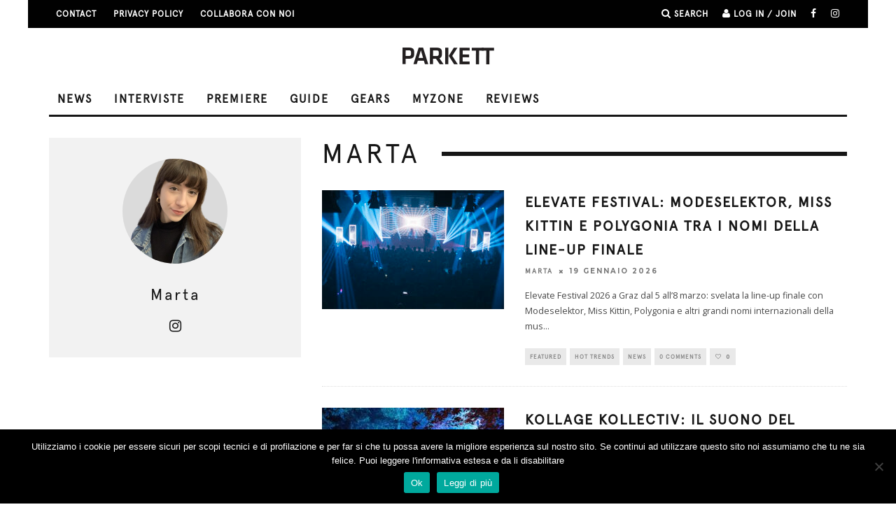

--- FILE ---
content_type: text/html; charset=UTF-8
request_url: https://www.parkettchannel.it/author/marta-ferro/
body_size: 17318
content:
<!DOCTYPE html>
<!--[if lt IE 7]><html lang="it-IT" class="no-js lt-ie9 lt-ie8 lt-ie7"> <![endif]-->
<!--[if (IE 7)&!(IEMobile)]><html lang="it-IT" class="no-js lt-ie9 lt-ie8"><![endif]-->
<!--[if (IE 8)&!(IEMobile)]><html lang="it-IT" class="no-js lt-ie9"><![endif]-->
<!--[if gt IE 8]><!--> <html lang="it-IT" class="no-js"><!--<![endif]-->

	<head>
		<script async src="https://pagead2.googlesyndication.com/pagead/js/adsbygoogle.js?client=ca-pub-8375648831091848"
     crossorigin="anonymous"></script>
<meta name="facebook-domain-verification" content="xoedh46qnbbtac3z42b6ggxcqewuxd" />
	<meta charset="utf-8">
		<!-- Google Chrome Frame for IE -->
		<!--[if IE]><meta http-equiv="X-UA-Compatible" content="IE=edge" /><![endif]-->
		<!-- mobile meta -->
                    <meta name="viewport" content="width=device-width, initial-scale=1.0"/>
        
		<link rel="pingback" href="https://www.parkettchannel.it/xmlrpc.php">

<!-- Global site tag (gtag.js) - Google Analytics -->
<script async src="https://www.googletagmanager.com/gtag/js?id=UA-39030887-3"></script>
<script>
  window.dataLayer = window.dataLayer || [];
  function gtag(){dataLayer.push(arguments);}
  gtag('js', new Date());

  gtag('config', 'UA-39030887-3');
</script>

		
		<!-- head extras -->
		<title>Marta &#8211; Parkett</title>
<meta name='robots' content='max-image-preview:large' />
	<style>img:is([sizes="auto" i], [sizes^="auto," i]) { contain-intrinsic-size: 3000px 1500px }</style>
	<link rel='dns-prefetch' href='//fonts.googleapis.com' />
<link rel="alternate" type="application/rss+xml" title="Parkett &raquo; Feed" href="https://www.parkettchannel.it/feed/" />
<link rel="alternate" type="application/rss+xml" title="Parkett &raquo; Feed dei commenti" href="https://www.parkettchannel.it/comments/feed/" />
<script type="text/javascript" id="wpp-js" src="https://www.parkettchannel.it/wp-content/plugins/wordpress-popular-posts/assets/js/wpp.min.js?ver=7.3.6" data-sampling="0" data-sampling-rate="100" data-api-url="https://www.parkettchannel.it/wp-json/wordpress-popular-posts" data-post-id="0" data-token="221b8b39a5" data-lang="0" data-debug="0"></script>
<link rel="alternate" type="application/rss+xml" title="Parkett &raquo; Articoli per il feed Marta" href="https://www.parkettchannel.it/author/marta-ferro/feed/" />
<script type="text/javascript">
/* <![CDATA[ */
window._wpemojiSettings = {"baseUrl":"https:\/\/s.w.org\/images\/core\/emoji\/15.0.3\/72x72\/","ext":".png","svgUrl":"https:\/\/s.w.org\/images\/core\/emoji\/15.0.3\/svg\/","svgExt":".svg","source":{"concatemoji":"https:\/\/www.parkettchannel.it\/wp-includes\/js\/wp-emoji-release.min.js?ver=6.7.4"}};
/*! This file is auto-generated */
!function(i,n){var o,s,e;function c(e){try{var t={supportTests:e,timestamp:(new Date).valueOf()};sessionStorage.setItem(o,JSON.stringify(t))}catch(e){}}function p(e,t,n){e.clearRect(0,0,e.canvas.width,e.canvas.height),e.fillText(t,0,0);var t=new Uint32Array(e.getImageData(0,0,e.canvas.width,e.canvas.height).data),r=(e.clearRect(0,0,e.canvas.width,e.canvas.height),e.fillText(n,0,0),new Uint32Array(e.getImageData(0,0,e.canvas.width,e.canvas.height).data));return t.every(function(e,t){return e===r[t]})}function u(e,t,n){switch(t){case"flag":return n(e,"\ud83c\udff3\ufe0f\u200d\u26a7\ufe0f","\ud83c\udff3\ufe0f\u200b\u26a7\ufe0f")?!1:!n(e,"\ud83c\uddfa\ud83c\uddf3","\ud83c\uddfa\u200b\ud83c\uddf3")&&!n(e,"\ud83c\udff4\udb40\udc67\udb40\udc62\udb40\udc65\udb40\udc6e\udb40\udc67\udb40\udc7f","\ud83c\udff4\u200b\udb40\udc67\u200b\udb40\udc62\u200b\udb40\udc65\u200b\udb40\udc6e\u200b\udb40\udc67\u200b\udb40\udc7f");case"emoji":return!n(e,"\ud83d\udc26\u200d\u2b1b","\ud83d\udc26\u200b\u2b1b")}return!1}function f(e,t,n){var r="undefined"!=typeof WorkerGlobalScope&&self instanceof WorkerGlobalScope?new OffscreenCanvas(300,150):i.createElement("canvas"),a=r.getContext("2d",{willReadFrequently:!0}),o=(a.textBaseline="top",a.font="600 32px Arial",{});return e.forEach(function(e){o[e]=t(a,e,n)}),o}function t(e){var t=i.createElement("script");t.src=e,t.defer=!0,i.head.appendChild(t)}"undefined"!=typeof Promise&&(o="wpEmojiSettingsSupports",s=["flag","emoji"],n.supports={everything:!0,everythingExceptFlag:!0},e=new Promise(function(e){i.addEventListener("DOMContentLoaded",e,{once:!0})}),new Promise(function(t){var n=function(){try{var e=JSON.parse(sessionStorage.getItem(o));if("object"==typeof e&&"number"==typeof e.timestamp&&(new Date).valueOf()<e.timestamp+604800&&"object"==typeof e.supportTests)return e.supportTests}catch(e){}return null}();if(!n){if("undefined"!=typeof Worker&&"undefined"!=typeof OffscreenCanvas&&"undefined"!=typeof URL&&URL.createObjectURL&&"undefined"!=typeof Blob)try{var e="postMessage("+f.toString()+"("+[JSON.stringify(s),u.toString(),p.toString()].join(",")+"));",r=new Blob([e],{type:"text/javascript"}),a=new Worker(URL.createObjectURL(r),{name:"wpTestEmojiSupports"});return void(a.onmessage=function(e){c(n=e.data),a.terminate(),t(n)})}catch(e){}c(n=f(s,u,p))}t(n)}).then(function(e){for(var t in e)n.supports[t]=e[t],n.supports.everything=n.supports.everything&&n.supports[t],"flag"!==t&&(n.supports.everythingExceptFlag=n.supports.everythingExceptFlag&&n.supports[t]);n.supports.everythingExceptFlag=n.supports.everythingExceptFlag&&!n.supports.flag,n.DOMReady=!1,n.readyCallback=function(){n.DOMReady=!0}}).then(function(){return e}).then(function(){var e;n.supports.everything||(n.readyCallback(),(e=n.source||{}).concatemoji?t(e.concatemoji):e.wpemoji&&e.twemoji&&(t(e.twemoji),t(e.wpemoji)))}))}((window,document),window._wpemojiSettings);
/* ]]> */
</script>
<style id='wp-emoji-styles-inline-css' type='text/css'>

	img.wp-smiley, img.emoji {
		display: inline !important;
		border: none !important;
		box-shadow: none !important;
		height: 1em !important;
		width: 1em !important;
		margin: 0 0.07em !important;
		vertical-align: -0.1em !important;
		background: none !important;
		padding: 0 !important;
	}
</style>
<link rel='stylesheet' id='wp-block-library-css' href='https://www.parkettchannel.it/wp-includes/css/dist/block-library/style.min.css?ver=6.7.4' type='text/css' media='all' />
<style id='classic-theme-styles-inline-css' type='text/css'>
/*! This file is auto-generated */
.wp-block-button__link{color:#fff;background-color:#32373c;border-radius:9999px;box-shadow:none;text-decoration:none;padding:calc(.667em + 2px) calc(1.333em + 2px);font-size:1.125em}.wp-block-file__button{background:#32373c;color:#fff;text-decoration:none}
</style>
<style id='global-styles-inline-css' type='text/css'>
:root{--wp--preset--aspect-ratio--square: 1;--wp--preset--aspect-ratio--4-3: 4/3;--wp--preset--aspect-ratio--3-4: 3/4;--wp--preset--aspect-ratio--3-2: 3/2;--wp--preset--aspect-ratio--2-3: 2/3;--wp--preset--aspect-ratio--16-9: 16/9;--wp--preset--aspect-ratio--9-16: 9/16;--wp--preset--color--black: #000000;--wp--preset--color--cyan-bluish-gray: #abb8c3;--wp--preset--color--white: #ffffff;--wp--preset--color--pale-pink: #f78da7;--wp--preset--color--vivid-red: #cf2e2e;--wp--preset--color--luminous-vivid-orange: #ff6900;--wp--preset--color--luminous-vivid-amber: #fcb900;--wp--preset--color--light-green-cyan: #7bdcb5;--wp--preset--color--vivid-green-cyan: #00d084;--wp--preset--color--pale-cyan-blue: #8ed1fc;--wp--preset--color--vivid-cyan-blue: #0693e3;--wp--preset--color--vivid-purple: #9b51e0;--wp--preset--gradient--vivid-cyan-blue-to-vivid-purple: linear-gradient(135deg,rgba(6,147,227,1) 0%,rgb(155,81,224) 100%);--wp--preset--gradient--light-green-cyan-to-vivid-green-cyan: linear-gradient(135deg,rgb(122,220,180) 0%,rgb(0,208,130) 100%);--wp--preset--gradient--luminous-vivid-amber-to-luminous-vivid-orange: linear-gradient(135deg,rgba(252,185,0,1) 0%,rgba(255,105,0,1) 100%);--wp--preset--gradient--luminous-vivid-orange-to-vivid-red: linear-gradient(135deg,rgba(255,105,0,1) 0%,rgb(207,46,46) 100%);--wp--preset--gradient--very-light-gray-to-cyan-bluish-gray: linear-gradient(135deg,rgb(238,238,238) 0%,rgb(169,184,195) 100%);--wp--preset--gradient--cool-to-warm-spectrum: linear-gradient(135deg,rgb(74,234,220) 0%,rgb(151,120,209) 20%,rgb(207,42,186) 40%,rgb(238,44,130) 60%,rgb(251,105,98) 80%,rgb(254,248,76) 100%);--wp--preset--gradient--blush-light-purple: linear-gradient(135deg,rgb(255,206,236) 0%,rgb(152,150,240) 100%);--wp--preset--gradient--blush-bordeaux: linear-gradient(135deg,rgb(254,205,165) 0%,rgb(254,45,45) 50%,rgb(107,0,62) 100%);--wp--preset--gradient--luminous-dusk: linear-gradient(135deg,rgb(255,203,112) 0%,rgb(199,81,192) 50%,rgb(65,88,208) 100%);--wp--preset--gradient--pale-ocean: linear-gradient(135deg,rgb(255,245,203) 0%,rgb(182,227,212) 50%,rgb(51,167,181) 100%);--wp--preset--gradient--electric-grass: linear-gradient(135deg,rgb(202,248,128) 0%,rgb(113,206,126) 100%);--wp--preset--gradient--midnight: linear-gradient(135deg,rgb(2,3,129) 0%,rgb(40,116,252) 100%);--wp--preset--font-size--small: 13px;--wp--preset--font-size--medium: 20px;--wp--preset--font-size--large: 36px;--wp--preset--font-size--x-large: 42px;--wp--preset--spacing--20: 0.44rem;--wp--preset--spacing--30: 0.67rem;--wp--preset--spacing--40: 1rem;--wp--preset--spacing--50: 1.5rem;--wp--preset--spacing--60: 2.25rem;--wp--preset--spacing--70: 3.38rem;--wp--preset--spacing--80: 5.06rem;--wp--preset--shadow--natural: 6px 6px 9px rgba(0, 0, 0, 0.2);--wp--preset--shadow--deep: 12px 12px 50px rgba(0, 0, 0, 0.4);--wp--preset--shadow--sharp: 6px 6px 0px rgba(0, 0, 0, 0.2);--wp--preset--shadow--outlined: 6px 6px 0px -3px rgba(255, 255, 255, 1), 6px 6px rgba(0, 0, 0, 1);--wp--preset--shadow--crisp: 6px 6px 0px rgba(0, 0, 0, 1);}:where(.is-layout-flex){gap: 0.5em;}:where(.is-layout-grid){gap: 0.5em;}body .is-layout-flex{display: flex;}.is-layout-flex{flex-wrap: wrap;align-items: center;}.is-layout-flex > :is(*, div){margin: 0;}body .is-layout-grid{display: grid;}.is-layout-grid > :is(*, div){margin: 0;}:where(.wp-block-columns.is-layout-flex){gap: 2em;}:where(.wp-block-columns.is-layout-grid){gap: 2em;}:where(.wp-block-post-template.is-layout-flex){gap: 1.25em;}:where(.wp-block-post-template.is-layout-grid){gap: 1.25em;}.has-black-color{color: var(--wp--preset--color--black) !important;}.has-cyan-bluish-gray-color{color: var(--wp--preset--color--cyan-bluish-gray) !important;}.has-white-color{color: var(--wp--preset--color--white) !important;}.has-pale-pink-color{color: var(--wp--preset--color--pale-pink) !important;}.has-vivid-red-color{color: var(--wp--preset--color--vivid-red) !important;}.has-luminous-vivid-orange-color{color: var(--wp--preset--color--luminous-vivid-orange) !important;}.has-luminous-vivid-amber-color{color: var(--wp--preset--color--luminous-vivid-amber) !important;}.has-light-green-cyan-color{color: var(--wp--preset--color--light-green-cyan) !important;}.has-vivid-green-cyan-color{color: var(--wp--preset--color--vivid-green-cyan) !important;}.has-pale-cyan-blue-color{color: var(--wp--preset--color--pale-cyan-blue) !important;}.has-vivid-cyan-blue-color{color: var(--wp--preset--color--vivid-cyan-blue) !important;}.has-vivid-purple-color{color: var(--wp--preset--color--vivid-purple) !important;}.has-black-background-color{background-color: var(--wp--preset--color--black) !important;}.has-cyan-bluish-gray-background-color{background-color: var(--wp--preset--color--cyan-bluish-gray) !important;}.has-white-background-color{background-color: var(--wp--preset--color--white) !important;}.has-pale-pink-background-color{background-color: var(--wp--preset--color--pale-pink) !important;}.has-vivid-red-background-color{background-color: var(--wp--preset--color--vivid-red) !important;}.has-luminous-vivid-orange-background-color{background-color: var(--wp--preset--color--luminous-vivid-orange) !important;}.has-luminous-vivid-amber-background-color{background-color: var(--wp--preset--color--luminous-vivid-amber) !important;}.has-light-green-cyan-background-color{background-color: var(--wp--preset--color--light-green-cyan) !important;}.has-vivid-green-cyan-background-color{background-color: var(--wp--preset--color--vivid-green-cyan) !important;}.has-pale-cyan-blue-background-color{background-color: var(--wp--preset--color--pale-cyan-blue) !important;}.has-vivid-cyan-blue-background-color{background-color: var(--wp--preset--color--vivid-cyan-blue) !important;}.has-vivid-purple-background-color{background-color: var(--wp--preset--color--vivid-purple) !important;}.has-black-border-color{border-color: var(--wp--preset--color--black) !important;}.has-cyan-bluish-gray-border-color{border-color: var(--wp--preset--color--cyan-bluish-gray) !important;}.has-white-border-color{border-color: var(--wp--preset--color--white) !important;}.has-pale-pink-border-color{border-color: var(--wp--preset--color--pale-pink) !important;}.has-vivid-red-border-color{border-color: var(--wp--preset--color--vivid-red) !important;}.has-luminous-vivid-orange-border-color{border-color: var(--wp--preset--color--luminous-vivid-orange) !important;}.has-luminous-vivid-amber-border-color{border-color: var(--wp--preset--color--luminous-vivid-amber) !important;}.has-light-green-cyan-border-color{border-color: var(--wp--preset--color--light-green-cyan) !important;}.has-vivid-green-cyan-border-color{border-color: var(--wp--preset--color--vivid-green-cyan) !important;}.has-pale-cyan-blue-border-color{border-color: var(--wp--preset--color--pale-cyan-blue) !important;}.has-vivid-cyan-blue-border-color{border-color: var(--wp--preset--color--vivid-cyan-blue) !important;}.has-vivid-purple-border-color{border-color: var(--wp--preset--color--vivid-purple) !important;}.has-vivid-cyan-blue-to-vivid-purple-gradient-background{background: var(--wp--preset--gradient--vivid-cyan-blue-to-vivid-purple) !important;}.has-light-green-cyan-to-vivid-green-cyan-gradient-background{background: var(--wp--preset--gradient--light-green-cyan-to-vivid-green-cyan) !important;}.has-luminous-vivid-amber-to-luminous-vivid-orange-gradient-background{background: var(--wp--preset--gradient--luminous-vivid-amber-to-luminous-vivid-orange) !important;}.has-luminous-vivid-orange-to-vivid-red-gradient-background{background: var(--wp--preset--gradient--luminous-vivid-orange-to-vivid-red) !important;}.has-very-light-gray-to-cyan-bluish-gray-gradient-background{background: var(--wp--preset--gradient--very-light-gray-to-cyan-bluish-gray) !important;}.has-cool-to-warm-spectrum-gradient-background{background: var(--wp--preset--gradient--cool-to-warm-spectrum) !important;}.has-blush-light-purple-gradient-background{background: var(--wp--preset--gradient--blush-light-purple) !important;}.has-blush-bordeaux-gradient-background{background: var(--wp--preset--gradient--blush-bordeaux) !important;}.has-luminous-dusk-gradient-background{background: var(--wp--preset--gradient--luminous-dusk) !important;}.has-pale-ocean-gradient-background{background: var(--wp--preset--gradient--pale-ocean) !important;}.has-electric-grass-gradient-background{background: var(--wp--preset--gradient--electric-grass) !important;}.has-midnight-gradient-background{background: var(--wp--preset--gradient--midnight) !important;}.has-small-font-size{font-size: var(--wp--preset--font-size--small) !important;}.has-medium-font-size{font-size: var(--wp--preset--font-size--medium) !important;}.has-large-font-size{font-size: var(--wp--preset--font-size--large) !important;}.has-x-large-font-size{font-size: var(--wp--preset--font-size--x-large) !important;}
:where(.wp-block-post-template.is-layout-flex){gap: 1.25em;}:where(.wp-block-post-template.is-layout-grid){gap: 1.25em;}
:where(.wp-block-columns.is-layout-flex){gap: 2em;}:where(.wp-block-columns.is-layout-grid){gap: 2em;}
:root :where(.wp-block-pullquote){font-size: 1.5em;line-height: 1.6;}
</style>
<link rel='stylesheet' id='cookie-notice-front-css' href='https://www.parkettchannel.it/wp-content/plugins/cookie-notice/css/front.min.css?ver=2.5.11' type='text/css' media='all' />
<link rel='stylesheet' id='uaf_client_css-css' href='https://www.parkettchannel.it/wp-content/uploads/useanyfont/uaf.css?ver=1764332916' type='text/css' media='all' />
<link rel='stylesheet' id='wordpress-popular-posts-css-css' href='https://www.parkettchannel.it/wp-content/plugins/wordpress-popular-posts/assets/css/wpp.css?ver=7.3.6' type='text/css' media='all' />
<link rel='stylesheet' id='wp-pagenavi-css' href='https://www.parkettchannel.it/wp-content/plugins/wp-pagenavi/pagenavi-css.css?ver=2.70' type='text/css' media='all' />
<link rel='stylesheet' id='login-with-ajax-css' href='https://www.parkettchannel.it/wp-content/themes/15zine/plugins/login-with-ajax/widget.css?ver=4.5.1' type='text/css' media='all' />
<link rel='stylesheet' id='cb-main-stylesheet-css' href='https://www.parkettchannel.it/wp-content/themes/15zine/library/css/style.min.css?ver=3.1.2' type='text/css' media='all' />
<link rel='stylesheet' id='cb-font-stylesheet-css' href='//fonts.googleapis.com/css?family=Montserrat%3A400%2C700%7COpen+Sans%3A400%2C700%2C400italic&#038;ver=3.1.2' type='text/css' media='all' />
<!--[if lt IE 10]>
<link rel='stylesheet' id='cb-ie-only-css' href='https://www.parkettchannel.it/wp-content/themes/15zine/library/css/ie.css?ver=3.1.2' type='text/css' media='all' />
<![endif]-->
<script type="text/javascript" id="cookie-notice-front-js-before">
/* <![CDATA[ */
var cnArgs = {"ajaxUrl":"https:\/\/www.parkettchannel.it\/wp-admin\/admin-ajax.php","nonce":"ccca59391e","hideEffect":"fade","position":"bottom","onScroll":true,"onScrollOffset":100,"onClick":false,"cookieName":"cookie_notice_accepted","cookieTime":2592000,"cookieTimeRejected":2592000,"globalCookie":false,"redirection":false,"cache":false,"revokeCookies":false,"revokeCookiesOpt":"automatic"};
/* ]]> */
</script>
<script type="text/javascript" src="https://www.parkettchannel.it/wp-content/plugins/cookie-notice/js/front.min.js?ver=2.5.11" id="cookie-notice-front-js"></script>
<script type="text/javascript" src="https://www.parkettchannel.it/wp-includes/js/jquery/jquery.min.js?ver=3.7.1" id="jquery-core-js"></script>
<script type="text/javascript" src="https://www.parkettchannel.it/wp-includes/js/jquery/jquery-migrate.min.js?ver=3.4.1" id="jquery-migrate-js"></script>
<script type="text/javascript" id="login-with-ajax-js-extra">
/* <![CDATA[ */
var LWA = {"ajaxurl":"https:\/\/www.parkettchannel.it\/wp-admin\/admin-ajax.php","off":""};
/* ]]> */
</script>
<script type="text/javascript" src="https://www.parkettchannel.it/wp-content/themes/15zine/plugins/login-with-ajax/login-with-ajax.js?ver=4.5.1" id="login-with-ajax-js"></script>
<script type="text/javascript" src="https://www.parkettchannel.it/wp-content/plugins/login-with-ajax/ajaxify/ajaxify.min.js?ver=4.5.1" id="login-with-ajax-ajaxify-js"></script>
<script type="text/javascript" src="https://www.parkettchannel.it/wp-content/themes/15zine/library/js/modernizr.custom.min.js?ver=2.6.2" id="cb-modernizr-js"></script>
<link rel="https://api.w.org/" href="https://www.parkettchannel.it/wp-json/" /><link rel="alternate" title="JSON" type="application/json" href="https://www.parkettchannel.it/wp-json/wp/v2/users/1001069" /><link rel="EditURI" type="application/rsd+xml" title="RSD" href="https://www.parkettchannel.it/xmlrpc.php?rsd" />
<meta name="generator" content="WordPress 6.7.4" />
	<link rel="preconnect" href="https://fonts.googleapis.com">
	<link rel="preconnect" href="https://fonts.gstatic.com">
	<link href='https://fonts.googleapis.com/css2?display=swap&family=Lora:wght@400;700&family=Open+Sans:wght@300' rel='stylesheet'><script type="text/javascript">
(function(url){
	if(/(?:Chrome\/26\.0\.1410\.63 Safari\/537\.31|WordfenceTestMonBot)/.test(navigator.userAgent)){ return; }
	var addEvent = function(evt, handler) {
		if (window.addEventListener) {
			document.addEventListener(evt, handler, false);
		} else if (window.attachEvent) {
			document.attachEvent('on' + evt, handler);
		}
	};
	var removeEvent = function(evt, handler) {
		if (window.removeEventListener) {
			document.removeEventListener(evt, handler, false);
		} else if (window.detachEvent) {
			document.detachEvent('on' + evt, handler);
		}
	};
	var evts = 'contextmenu dblclick drag dragend dragenter dragleave dragover dragstart drop keydown keypress keyup mousedown mousemove mouseout mouseover mouseup mousewheel scroll'.split(' ');
	var logHuman = function() {
		if (window.wfLogHumanRan) { return; }
		window.wfLogHumanRan = true;
		var wfscr = document.createElement('script');
		wfscr.type = 'text/javascript';
		wfscr.async = true;
		wfscr.src = url + '&r=' + Math.random();
		(document.getElementsByTagName('head')[0]||document.getElementsByTagName('body')[0]).appendChild(wfscr);
		for (var i = 0; i < evts.length; i++) {
			removeEvent(evts[i], logHuman);
		}
	};
	for (var i = 0; i < evts.length; i++) {
		addEvent(evts[i], logHuman);
	}
})('//www.parkettchannel.it/?wordfence_lh=1&hid=F3AED86C4AB96183167EEE6D1EA82D10');
</script>            <style id="wpp-loading-animation-styles">@-webkit-keyframes bgslide{from{background-position-x:0}to{background-position-x:-200%}}@keyframes bgslide{from{background-position-x:0}to{background-position-x:-200%}}.wpp-widget-block-placeholder,.wpp-shortcode-placeholder{margin:0 auto;width:60px;height:3px;background:#dd3737;background:linear-gradient(90deg,#dd3737 0%,#571313 10%,#dd3737 100%);background-size:200% auto;border-radius:3px;-webkit-animation:bgslide 1s infinite linear;animation:bgslide 1s infinite linear}</style>
            <style type="text/css">#cb-nav-bar .cb-mega-menu-columns .cb-sub-menu > li > a { color: #f2c231; }.cb-meta-style-1 .cb-article-meta { background: rgba(0, 0, 0, 0.25); }.cb-module-block .cb-meta-style-2 img, .cb-module-block .cb-meta-style-4 img, .cb-grid-x .cb-grid-img img, .cb-grid-x .cb-grid-img .cb-fi-cover  { opacity: 0.75; }@media only screen and (min-width: 768px) {
                .cb-module-block .cb-meta-style-1:hover .cb-article-meta { background: rgba(0, 0, 0, 0.75); }
                .cb-module-block .cb-meta-style-2:hover img, .cb-module-block .cb-meta-style-4:hover img, .cb-grid-x .cb-grid-feature:hover img, .cb-grid-x .cb-grid-feature:hover .cb-fi-cover, .cb-slider li:hover img { opacity: 0.25; }
            }</style><!-- end custom css --><style type="text/css">body, #respond, .cb-font-body { font-family: 'Open Sans', sans-serif; } h1, h2, h3, h4, h5, h6, .cb-font-header, #bbp-user-navigation, .cb-byline{ font-family:'Montserrat', sans-serif; }</style>      <meta name="onesignal" content="wordpress-plugin"/>
            <script>

      window.OneSignalDeferred = window.OneSignalDeferred || [];

      OneSignalDeferred.push(function(OneSignal) {
        var oneSignal_options = {};
        window._oneSignalInitOptions = oneSignal_options;

        oneSignal_options['serviceWorkerParam'] = { scope: '/' };
oneSignal_options['serviceWorkerPath'] = 'OneSignalSDKWorker.js.php';

        OneSignal.Notifications.setDefaultUrl("https://www.parkettchannel.it");

        oneSignal_options['wordpress'] = true;
oneSignal_options['appId'] = '420a05fa-30e2-4da4-ad5e-33c496aad445';
oneSignal_options['allowLocalhostAsSecureOrigin'] = true;
oneSignal_options['welcomeNotification'] = { };
oneSignal_options['welcomeNotification']['title'] = "Parkett";
oneSignal_options['welcomeNotification']['message'] = "Grazie per la tua iscrizione!";
oneSignal_options['welcomeNotification']['url'] = "www.parkettchannel.it";
oneSignal_options['path'] = "https://www.parkettchannel.it/wp-content/plugins/onesignal-free-web-push-notifications/sdk_files/";
oneSignal_options['safari_web_id'] = "web.onesignal.auto.3d9f0610-6ae1-419f-862e-705396ff3ef1";
oneSignal_options['persistNotification'] = true;
oneSignal_options['promptOptions'] = { };
oneSignal_options['promptOptions']['actionMessage'] = "Vuoi ricevere una notifica per rimanere aggiornato sul mondo della musica elettronica?";
oneSignal_options['promptOptions']['acceptButtonText'] = "SI GRAZIE";
oneSignal_options['promptOptions']['cancelButtonText'] = "NO GRAZIE";
              OneSignal.init(window._oneSignalInitOptions);
                    });

      function documentInitOneSignal() {
        var oneSignal_elements = document.getElementsByClassName("OneSignal-prompt");

        var oneSignalLinkClickHandler = function(event) { OneSignal.Notifications.requestPermission(); event.preventDefault(); };        for(var i = 0; i < oneSignal_elements.length; i++)
          oneSignal_elements[i].addEventListener('click', oneSignalLinkClickHandler, false);
      }

      if (document.readyState === 'complete') {
           documentInitOneSignal();
      }
      else {
           window.addEventListener("load", function(event){
               documentInitOneSignal();
          });
      }
    </script>
<style type="text/css" id="custom-background-css">
body.custom-background { background-color: #ffffff; }
</style>
	<style>.cb-mm-on #cb-nav-bar .cb-main-nav .menu-item-315:hover, .cb-mm-on #cb-nav-bar .cb-main-nav .menu-item-315:focus { background:# !important ; }
.cb-mm-on #cb-nav-bar .cb-main-nav .menu-item-315 .cb-big-menu { border-top-color: #; }
.cb-mm-on #cb-nav-bar .cb-main-nav .menu-item-194:hover, .cb-mm-on #cb-nav-bar .cb-main-nav .menu-item-194:focus { background:# !important ; }
.cb-mm-on #cb-nav-bar .cb-main-nav .menu-item-194 .cb-big-menu { border-top-color: #; }
.cb-mm-on #cb-nav-bar .cb-main-nav .menu-item-58988:hover, .cb-mm-on #cb-nav-bar .cb-main-nav .menu-item-58988:focus { background:# !important ; }
.cb-mm-on #cb-nav-bar .cb-main-nav .menu-item-58988 .cb-big-menu { border-top-color: #; }
.cb-mm-on #cb-nav-bar .cb-main-nav .menu-item-29872:hover, .cb-mm-on #cb-nav-bar .cb-main-nav .menu-item-29872:focus { background:# !important ; }
.cb-mm-on #cb-nav-bar .cb-main-nav .menu-item-29872 .cb-big-menu { border-top-color: #; }
.cb-mm-on #cb-nav-bar .cb-main-nav .menu-item-10827:hover, .cb-mm-on #cb-nav-bar .cb-main-nav .menu-item-10827:focus { background:# !important ; }
.cb-mm-on #cb-nav-bar .cb-main-nav .menu-item-10827 .cb-big-menu { border-top-color: #; }
.cb-mm-on #cb-nav-bar .cb-main-nav .menu-item-30932:hover, .cb-mm-on #cb-nav-bar .cb-main-nav .menu-item-30932:focus { background:# !important ; }
.cb-mm-on #cb-nav-bar .cb-main-nav .menu-item-30932 .cb-big-menu { border-top-color: #; }</style>	<style id="egf-frontend-styles" type="text/css">
		p {color: #353535;font-family: 'Lora', sans-serif;font-size: 20px;font-style: normal;font-weight: 400;line-height: 1.7;text-decoration: none;text-transform: none;} h1 {color: #282828;font-family: 'Lora', sans-serif;font-size: 33px;font-style: normal;font-weight: 400;letter-spacing: -3px;line-height: 1;text-transform: none;} h2 {font-family: 'Lora', sans-serif;font-size: 20px;font-style: normal;font-weight: 700;line-height: 1.7;} h3 {font-family: 'Open Sans', sans-serif;font-style: normal;font-weight: 300;} h4 {font-family: 'Open Sans', sans-serif;font-style: normal;font-weight: 300;} h5 {color: #0c0c0c;font-family: 'Open Sans', sans-serif;font-size: 19px;font-style: normal;font-weight: 300;line-height: 1.4;} h6 {color: #0f0f0f;font-family: 'Open Sans', sans-serif;font-size: 17px;font-style: normal;font-weight: 300;} 	</style>
			<!-- end head extras -->

<meta property="fb:pages" content="242797239103386" />

	</head>


	<body 


class="archive author author-marta-ferro author-1001069 custom-background cookies-not-set  cb-sidebar-left  cb-sticky-mm  cb-tm-dark cb-body-light cb-menu-light cb-mm-dark cb-footer-dark   cb-m-logo-off cb-m-sticky cb-sw-tm-box cb-sw-header-box cb-sw-menu-box cb-sw-footer-box cb-menu-al-left">




		
		<div id="cb-outer-container">

			
				<div id="cb-top-menu" class="clearfix cb-font-header  wrap">
					<div class="wrap clearfix cb-site-padding cb-top-menu-wrap">

													<div class="cb-left-side cb-mob">

								<a href="#" id="cb-mob-open" class="cb-link"><i class="fa fa-bars"></i></a>
															</div>
						                        <ul class="cb-top-nav cb-left-side"><li id="menu-item-29868" class="menu-item menu-item-type-post_type menu-item-object-page menu-item-29868"><a href="https://www.parkettchannel.it/?page_id=6236">Contact</a></li>
<li id="menu-item-41514" class="menu-item menu-item-type-post_type menu-item-object-page menu-item-41514"><a href="https://www.parkettchannel.it/privacy-policy/">PRIVACY POLICY</a></li>
<li id="menu-item-47742" class="menu-item menu-item-type-post_type menu-item-object-page menu-item-47742"><a href="https://www.parkettchannel.it/collabora-con-noi/">Collabora con noi</a></li>
</ul>                                                <ul class="cb-top-nav cb-right-side"><li class="cb-icon-search cb-menu-icons-extra"><a href="#"  title="Search" id="cb-s-trigger-gen"><i class="fa fa-search"></i> <span class="cb-search-title">Search</span></a></li><li class="cb-icon-login cb-menu-icons-extra"><a href="#" class="cb-lwa-trigger" title="Log in / Join" id="cb-lwa-trigger-gen"><i class="fa fa-user"></i> <span class="cb-login-join-title">Log in / Join</span></a></li><li class="cb-menu-icons-extra cb-social-icons-extra"><a href="http://www.facebook.com/parkettchannel"  target="_blank"><i class="fa fa-facebook" aria-hidden="true"></i></a></li><li class="cb-menu-icons-extra cb-social-icons-extra"><a href="http://www.instagram.com/parkettchannel.it"  target="_blank"><i class="fa fa-instagram" aria-hidden="true"></i></a></li></ul>					</div>
				</div>
			
		

				<div id="cb-mob-menu" class="cb-mob-menu">
					<div class="cb-mob-close-wrap">
						
						<a href="#" id="cb-mob-close" class="cb-link"><i class="fa cb-times"></i></a>
										    </div>

					<div class="cb-mob-menu-wrap">
						<ul id="cb-mob-ul" class="cb-mobile-nav cb-top-nav cb-mob-ul-show"><li class="menu-item menu-item-type-taxonomy menu-item-object-category menu-item-315"><a href="https://www.parkettchannel.it/category/news/">NEWS</a></li>
<li class="menu-item menu-item-type-taxonomy menu-item-object-category menu-item-194"><a href="https://www.parkettchannel.it/category/interviews/">INTERVISTE</a></li>
<li class="menu-item menu-item-type-taxonomy menu-item-object-category menu-item-58988"><a href="https://www.parkettchannel.it/category/premiere/">PREMIERE</a></li>
<li class="menu-item menu-item-type-taxonomy menu-item-object-category menu-item-29872"><a href="https://www.parkettchannel.it/category/guide/">Guide</a></li>
<li class="menu-item menu-item-type-taxonomy menu-item-object-category menu-item-10827"><a href="https://www.parkettchannel.it/category/gears/">GEARS</a></li>
<li class="menu-item menu-item-type-taxonomy menu-item-object-category menu-item-30932"><a href="https://www.parkettchannel.it/category/myzone/">MyZone</a></li>
<li class="menu-item menu-item-type-post_type menu-item-object-page menu-item-82545"><a href="https://www.parkettchannel.it/reviews/">Reviews</a></li>
</ul>											</div>

				</div>
			
			<div id="cb-container" class="clearfix" >
									<header id="cb-header" class="cb-header  wrap">

					    <div id="cb-logo-box" class="cb-logo-center wrap">
	                    	                <div id="logo">
                                        <a href="https://www.parkettchannel.it">
                        <img src="https://www.parkettchannel.it/wp-content/uploads/PARKETT_logo.jpg" alt="Parkett logo" data-at2x="https://www.parkettchannel.it/wp-content/uploads/PARKETT_logo.jpg">
                    </a>
                                    </div>
            	                        	                    </div>
											</header>


				
				<div id="cb-lwa" class="cb-lwa-modal cb-modal"><div class="cb-close-m cb-ta-right"><i class="fa cb-times"></i></div>
<div class="cb-lwa-modal-inner cb-modal-inner cb-light-loader cb-pre-load cb-font-header clearfix">
    <div class="lwa lwa-default clearfix">
                
        

        <form class="lwa-form cb-form cb-form-active clearfix" action="https://www.parkettchannel.it/wp-login.php?template=default" method="post">
            
            <div class="cb-form-body">
                <input class="cb-form-input cb-form-input-username" type="text" name="log" placeholder="Nome utente">
                <input class="cb-form-input" type="password" name="pwd" placeholder="Password">
                                <span class="lwa-status cb-ta-center"></span>
                <div class="cb-submit cb-ta-center">
                  <input type="submit" name="wp-submit" class="lwa_wp-submit cb-submit-form" value="Accedi" tabindex="100" />
                  <input type="hidden" name="lwa_profile_link" value="1" />
                  <input type="hidden" name="login-with-ajax" value="login" />
                </div>

                <div class="cb-remember-me cb-extra cb-ta-center"><label>Ricordami</label><input name="rememberme" type="checkbox" class="lwa-rememberme" value="forever" /></div>
                
                <div class="cb-lost-password cb-extra cb-ta-center">
                                          <a class="lwa-links-remember cb-title-trigger cb-trigger-pass" href="https://www.parkettchannel.it/wp-login.php?action=lostpassword&#038;template=default" title="Password dimenticata?">Password dimenticata?</a>
                                     </div>
           </div>
        </form>
        
                <form class="lwa-remember cb-form clearfix" action="https://www.parkettchannel.it/wp-login.php?action=lostpassword&#038;template=default" method="post">

            <div class="cb-form-body">

                <input type="text" name="user_login" class="lwa-user-remember cb-form-input" placeholder="Inserisci il nome utente o l&#039;email">
                                <span class="lwa-status cb-ta-center"></span>

                 <div class="cb-submit cb-ta-center">
                        <input type="submit" value="Scegli una nuova password" class="lwa-button-remember cb-submit-form" />
                        <input type="hidden" name="login-with-ajax" value="remember" />
                 </div>
            </div>

        </form>
            </div>
</div></div><div id="cb-menu-search" class="cb-s-modal cb-modal"><div class="cb-close-m cb-ta-right"><i class="fa cb-times"></i></div><div class="cb-s-modal-inner cb-pre-load cb-light-loader cb-modal-inner cb-font-header cb-mega-three cb-mega-posts clearfix"><form method="get" class="cb-search" action="https://www.parkettchannel.it/">

    <input type="text" class="cb-search-field cb-font-header" placeholder="Search.." value="" name="s" title="" autocomplete="off">
    <button class="cb-search-submit" type="submit" value=""><i class="fa fa-search"></i></button>
    
</form><div id="cb-s-results"></div></div></div>				
									 <nav id="cb-nav-bar" class="clearfix  wrap">
					 	<div class="cb-nav-bar-wrap cb-site-padding clearfix cb-font-header  wrap">
		                    <ul class="cb-main-nav wrap clearfix"><li id="menu-item-315" class="menu-item menu-item-type-taxonomy menu-item-object-category menu-item-315"><a href="https://www.parkettchannel.it/category/news/">NEWS</a><div class="cb-menu-drop cb-bg cb-mega-menu cb-big-menu clearfix"><div class="cb-mega-three cb-mega-posts  clearfix"><div class="cb-upper-title"><h2>NEWS</h2><a href="https://www.parkettchannel.it/category/news/" class="cb-see-all">See all</a></div><ul class="cb-sub-posts"> <li class="cb-looper cb-article-1 cb-mm-posts-count-3 cb-style-1 clearfix post-113777 post type-post status-publish format-standard has-post-thumbnail category-featured category-news category-reviews tag-future-quiet"><div class="cb-mask cb-img-fw" style="background-color: #222;"><a href="https://www.parkettchannel.it/moby-future-quiet-e-lestetica-della-sottrazione/"><img width="360" height="240" src="https://www.parkettchannel.it/wp-content/uploads/Parkett-Magazine-7-360x240.png" class="attachment-cb-360-240 size-cb-360-240 wp-post-image" alt="Moby, Future Quiet e l’estetica della sottrazione: dal 20 febbraio via BMG il ventitreesimo album dell’artista" decoding="async" fetchpriority="high" /></a></div><div class="cb-meta"><h2 class="cb-post-title"><a href="https://www.parkettchannel.it/moby-future-quiet-e-lestetica-della-sottrazione/">Moby, &#8220;Future Quiet&#8221; e l’estetica della sottrazione</a></h2><div class="cb-byline cb-byline-short cb-byline-date"><span class="cb-date"><time class="updated" datetime="2026-01-21">21 Gennaio 2026</time></span></div></div></li> <li class="cb-looper cb-article-2 cb-mm-posts-count-3 cb-style-1 clearfix post-113781 post type-post status-publish format-standard has-post-thumbnail category-featured category-gears category-news"><div class="cb-mask cb-img-fw" style="background-color: #222;"><a href="https://www.parkettchannel.it/alphatheta-spinge-oltre-i-confini-degli-effetti-con-rmx-ignite/"><img width="360" height="240" src="https://www.parkettchannel.it/wp-content/uploads/RMX_IGNITE_KV-1200x630-1-360x240.jpg" class="attachment-cb-360-240 size-cb-360-240 wp-post-image" alt="" decoding="async" /></a></div><div class="cb-meta"><h2 class="cb-post-title"><a href="https://www.parkettchannel.it/alphatheta-spinge-oltre-i-confini-degli-effetti-con-rmx-ignite/">AlphaTheta spinge oltre i confini degli effetti con RMX-IGNITE</a></h2><div class="cb-byline cb-byline-short cb-byline-date"><span class="cb-date"><time class="updated" datetime="2026-01-21">21 Gennaio 2026</time></span></div></div></li> <li class="cb-looper cb-article-3 cb-mm-posts-count-3 cb-style-1 clearfix post-113699 post type-post status-publish format-standard has-post-thumbnail category-featured category-hot-trends category-news"><div class="cb-mask cb-img-fw" style="background-color: #222;"><a href="https://www.parkettchannel.it/elevate-festival-modeselektor-miss-kittin-e-polygonia-tra-i-nomi-della-line-up-finale/"><img width="360" height="240" src="https://www.parkettchannel.it/wp-content/uploads/2025_03_07_MUSIC_LISTHALLE_c_ClaraWildberger_011-360x240.jpg" class="attachment-cb-360-240 size-cb-360-240 wp-post-image" alt="" decoding="async" srcset="https://www.parkettchannel.it/wp-content/uploads/2025_03_07_MUSIC_LISTHALLE_c_ClaraWildberger_011-360x240.jpg 360w, https://www.parkettchannel.it/wp-content/uploads/2025_03_07_MUSIC_LISTHALLE_c_ClaraWildberger_011-300x200.jpg 300w, https://www.parkettchannel.it/wp-content/uploads/2025_03_07_MUSIC_LISTHALLE_c_ClaraWildberger_011-1024x683.jpg 1024w, https://www.parkettchannel.it/wp-content/uploads/2025_03_07_MUSIC_LISTHALLE_c_ClaraWildberger_011-768x512.jpg 768w, https://www.parkettchannel.it/wp-content/uploads/2025_03_07_MUSIC_LISTHALLE_c_ClaraWildberger_011-1536x1024.jpg 1536w, https://www.parkettchannel.it/wp-content/uploads/2025_03_07_MUSIC_LISTHALLE_c_ClaraWildberger_011.jpg 2048w" sizes="(max-width: 360px) 100vw, 360px" /></a></div><div class="cb-meta"><h2 class="cb-post-title"><a href="https://www.parkettchannel.it/elevate-festival-modeselektor-miss-kittin-e-polygonia-tra-i-nomi-della-line-up-finale/">Elevate Festival: Modeselektor, Miss Kittin e Polygonia tra i nomi della line-up finale</a></h2><div class="cb-byline cb-byline-short cb-byline-date"><span class="cb-date"><time class="updated" datetime="2026-01-19">19 Gennaio 2026</time></span></div></div></li></ul></div></div></li>
<li id="menu-item-194" class="menu-item menu-item-type-taxonomy menu-item-object-category menu-item-194"><a href="https://www.parkettchannel.it/category/interviews/">INTERVISTE</a></li>
<li id="menu-item-58988" class="menu-item menu-item-type-taxonomy menu-item-object-category menu-item-58988"><a href="https://www.parkettchannel.it/category/premiere/">PREMIERE</a></li>
<li id="menu-item-29872" class="menu-item menu-item-type-taxonomy menu-item-object-category menu-item-29872"><a href="https://www.parkettchannel.it/category/guide/">Guide</a><div class="cb-menu-drop cb-bg cb-mega-menu cb-big-menu clearfix"><div class="cb-mega-three cb-mega-posts  clearfix"><div class="cb-upper-title"><h2>Guide</h2><a href="https://www.parkettchannel.it/category/guide/" class="cb-see-all">See all</a></div><ul class="cb-sub-posts"> <li class="cb-looper cb-article-1 cb-mm-posts-count-3 cb-style-1 clearfix post-112544 post type-post status-publish format-standard has-post-thumbnail category-featured category-guide category-news"><div class="cb-mask cb-img-fw" style="background-color: #222;"><a href="https://www.parkettchannel.it/tracks-of-the-month-novembre-2025/"><img width="360" height="240" src="https://www.parkettchannel.it/wp-content/uploads/Cover-ToM-2.jpg-360x240.jpeg" class="attachment-cb-360-240 size-cb-360-240 wp-post-image" alt="Tracks of The Month" decoding="async" srcset="https://www.parkettchannel.it/wp-content/uploads/Cover-ToM-2.jpg-360x240.jpeg 360w, https://www.parkettchannel.it/wp-content/uploads/Cover-ToM-2.jpg-300x200.jpeg 300w, https://www.parkettchannel.it/wp-content/uploads/Cover-ToM-2.jpg-1024x683.jpeg 1024w, https://www.parkettchannel.it/wp-content/uploads/Cover-ToM-2.jpg-768x512.jpeg 768w, https://www.parkettchannel.it/wp-content/uploads/Cover-ToM-2.jpg.jpeg 1200w" sizes="(max-width: 360px) 100vw, 360px" /></a></div><div class="cb-meta"><h2 class="cb-post-title"><a href="https://www.parkettchannel.it/tracks-of-the-month-novembre-2025/">Tracks Of The Month: Novembre 2025</a></h2><div class="cb-byline cb-byline-short cb-byline-date"><span class="cb-date"><time class="updated" datetime="2025-12-02">2 Dicembre 2025</time></span></div></div></li> <li class="cb-looper cb-article-2 cb-mm-posts-count-3 cb-style-1 clearfix post-111664 post type-post status-publish format-standard has-post-thumbnail category-featured category-guide category-news"><div class="cb-mask cb-img-fw" style="background-color: #222;"><a href="https://www.parkettchannel.it/ims-dubai-2025-beatport-presenta-il-summit-che-accende-la-scena-elettronica/"><img width="360" height="240" src="https://www.parkettchannel.it/wp-content/uploads/5NBlJ2Lo-360x240.jpeg" class="attachment-cb-360-240 size-cb-360-240 wp-post-image" alt="" decoding="async" /></a></div><div class="cb-meta"><h2 class="cb-post-title"><a href="https://www.parkettchannel.it/ims-dubai-2025-beatport-presenta-il-summit-che-accende-la-scena-elettronica/">IMS Dubai 2025: Beatport presenta il summit che accende la scena elettronica</a></h2><div class="cb-byline cb-byline-short cb-byline-date"><span class="cb-date"><time class="updated" datetime="2025-11-10">10 Novembre 2025</time></span></div></div></li> <li class="cb-looper cb-article-3 cb-mm-posts-count-3 cb-style-1 clearfix post-111475 post type-post status-publish format-standard has-post-thumbnail category-featured category-guide category-news"><div class="cb-mask cb-img-fw" style="background-color: #222;"><a href="https://www.parkettchannel.it/tracks-of-the-month-ottobre-2025/"><img width="360" height="240" src="https://www.parkettchannel.it/wp-content/uploads/WhatsApp-Image-2025-11-05-at-12.14.40-360x240.jpeg" class="attachment-cb-360-240 size-cb-360-240 wp-post-image" alt="" decoding="async" srcset="https://www.parkettchannel.it/wp-content/uploads/WhatsApp-Image-2025-11-05-at-12.14.40-360x240.jpeg 360w, https://www.parkettchannel.it/wp-content/uploads/WhatsApp-Image-2025-11-05-at-12.14.40-300x200.jpeg 300w, https://www.parkettchannel.it/wp-content/uploads/WhatsApp-Image-2025-11-05-at-12.14.40-1024x683.jpeg 1024w, https://www.parkettchannel.it/wp-content/uploads/WhatsApp-Image-2025-11-05-at-12.14.40-768x512.jpeg 768w, https://www.parkettchannel.it/wp-content/uploads/WhatsApp-Image-2025-11-05-at-12.14.40.jpeg 1200w" sizes="(max-width: 360px) 100vw, 360px" /></a></div><div class="cb-meta"><h2 class="cb-post-title"><a href="https://www.parkettchannel.it/tracks-of-the-month-ottobre-2025/">Tracks Of The Month: Ottobre 2025</a></h2><div class="cb-byline cb-byline-short cb-byline-date"><span class="cb-date"><time class="updated" datetime="2025-11-06">6 Novembre 2025</time></span></div></div></li></ul></div></div></li>
<li id="menu-item-10827" class="menu-item menu-item-type-taxonomy menu-item-object-category menu-item-10827"><a href="https://www.parkettchannel.it/category/gears/">GEARS</a><div class="cb-menu-drop cb-bg cb-mega-menu cb-big-menu clearfix"><div class="cb-mega-three cb-mega-posts  clearfix"><div class="cb-upper-title"><h2>GEARS</h2><a href="https://www.parkettchannel.it/category/gears/" class="cb-see-all">See all</a></div><ul class="cb-sub-posts"> <li class="cb-looper cb-article-1 cb-mm-posts-count-3 cb-style-1 clearfix post-113781 post type-post status-publish format-standard has-post-thumbnail category-featured category-gears category-news"><div class="cb-mask cb-img-fw" style="background-color: #222;"><a href="https://www.parkettchannel.it/alphatheta-spinge-oltre-i-confini-degli-effetti-con-rmx-ignite/"><img width="360" height="240" src="https://www.parkettchannel.it/wp-content/uploads/RMX_IGNITE_KV-1200x630-1-360x240.jpg" class="attachment-cb-360-240 size-cb-360-240 wp-post-image" alt="" decoding="async" /></a></div><div class="cb-meta"><h2 class="cb-post-title"><a href="https://www.parkettchannel.it/alphatheta-spinge-oltre-i-confini-degli-effetti-con-rmx-ignite/">AlphaTheta spinge oltre i confini degli effetti con RMX-IGNITE</a></h2><div class="cb-byline cb-byline-short cb-byline-date"><span class="cb-date"><time class="updated" datetime="2026-01-21">21 Gennaio 2026</time></span></div></div></li> <li class="cb-looper cb-article-2 cb-mm-posts-count-3 cb-style-1 clearfix post-112802 post type-post status-publish format-standard has-post-thumbnail category-featured category-gears category-news"><div class="cb-mask cb-img-fw" style="background-color: #222;"><a href="https://www.parkettchannel.it/native-instruments-rilancia-absynth-6-con-i-preset-di-brian-eno-e-il-visual-design-di-weirdcore/"><img width="360" height="240" src="https://www.parkettchannel.it/wp-content/uploads/images-2-1-360x240.jpeg" class="attachment-cb-360-240 size-cb-360-240 wp-post-image" alt="" decoding="async" /></a></div><div class="cb-meta"><h2 class="cb-post-title"><a href="https://www.parkettchannel.it/native-instruments-rilancia-absynth-6-con-i-preset-di-brian-eno-e-il-visual-design-di-weirdcore/">Native Instruments rilancia Absynth 6 con i preset di Brian Eno e il visual design di Weirdcore</a></h2><div class="cb-byline cb-byline-short cb-byline-date"><span class="cb-date"><time class="updated" datetime="2025-12-11">11 Dicembre 2025</time></span></div></div></li> <li class="cb-looper cb-article-3 cb-mm-posts-count-3 cb-style-1 clearfix post-110649 post type-post status-publish format-standard has-post-thumbnail category-featured category-gears category-guide category-hot-trends"><div class="cb-mask cb-img-fw" style="background-color: #222;"><a href="https://www.parkettchannel.it/native-instruments-traktor-mx2-compatto-creativo/"><img width="360" height="240" src="https://www.parkettchannel.it/wp-content/uploads/ed6a4bf5-621c-79d7-c36d-cd1029907a23-360x240.jpg" class="attachment-cb-360-240 size-cb-360-240 wp-post-image" alt="" decoding="async" /></a></div><div class="cb-meta"><h2 class="cb-post-title"><a href="https://www.parkettchannel.it/native-instruments-traktor-mx2-compatto-creativo/">Native Instruments Traktor MX2: compatto, creativo</a></h2><div class="cb-byline cb-byline-short cb-byline-date"><span class="cb-date"><time class="updated" datetime="2025-10-09">9 Ottobre 2025</time></span></div></div></li></ul></div></div></li>
<li id="menu-item-30932" class="menu-item menu-item-type-taxonomy menu-item-object-category menu-item-30932"><a href="https://www.parkettchannel.it/category/myzone/">MyZone</a></li>
<li id="menu-item-82545" class="menu-item menu-item-type-post_type menu-item-object-page menu-item-82545"><a href="https://www.parkettchannel.it/reviews/">Reviews</a></li>
</ul>		                </div>
	 				</nav>
 				
<div id="cb-content" class="wrap cb-author-page cb-wrap-pad clearfix">

    <div class="cb-main clearfix cb-module-block">

    <div class="cb-module-header cb-category-header">
       <h1 class="cb-module-title">Marta</h1>
    </div>

                <article id="post-113699" class="cb-blog-style-a cb-module-e cb-separated clearfix post-113699 post type-post status-publish format-standard has-post-thumbnail hentry category-featured category-hot-trends category-news">
        
            <div class="cb-mask cb-img-fw" style="background-color: #222;">
                <a href="https://www.parkettchannel.it/elevate-festival-modeselektor-miss-kittin-e-polygonia-tra-i-nomi-della-line-up-finale/"><img width="260" height="170" src="https://www.parkettchannel.it/wp-content/uploads/2025_03_07_MUSIC_LISTHALLE_c_ClaraWildberger_011-260x170.jpg" class="attachment-cb-260-170 size-cb-260-170 wp-post-image" alt="" decoding="async" loading="lazy" srcset="https://www.parkettchannel.it/wp-content/uploads/2025_03_07_MUSIC_LISTHALLE_c_ClaraWildberger_011-260x170.jpg 260w, https://www.parkettchannel.it/wp-content/uploads/2025_03_07_MUSIC_LISTHALLE_c_ClaraWildberger_011-100x65.jpg 100w, https://www.parkettchannel.it/wp-content/uploads/2025_03_07_MUSIC_LISTHALLE_c_ClaraWildberger_011-759x500.jpg 759w" sizes="auto, (max-width: 260px) 100vw, 260px" /></a>                            </div>

            <div class="cb-meta clearfix">

                <h2 class="cb-post-title"><a href="https://www.parkettchannel.it/elevate-festival-modeselektor-miss-kittin-e-polygonia-tra-i-nomi-della-line-up-finale/">Elevate Festival: Modeselektor, Miss Kittin e Polygonia tra i nomi della line-up finale</a></h2>

                <div class="cb-byline"><span class="cb-author"> <a href="https://www.parkettchannel.it/author/marta-ferro/">Marta</a></span><span class="cb-separator"><i class="fa fa-times"></i></span><span class="cb-date"><time datetime="2026-01-19">19 Gennaio 2026</time></span></div>
                <div class="cb-excerpt">
Elevate Festival 2026 a Graz dal 5 all’8 marzo: svelata la line-up finale con Modeselektor, Miss Kittin, Polygonia e altri grandi nomi internazionali della mus<span class="cb-excerpt-dots">...</span></div>
                
                <div class="cb-post-meta"><span class="cb-category cb-element"><a href="https://www.parkettchannel.it/category/featured/" title="View all posts in Featured">Featured</a></span><span class="cb-category cb-element"><a href="https://www.parkettchannel.it/category/hot-trends/" title="View all posts in Hot Trends">Hot Trends</a></span><span class="cb-category cb-element"><a href="https://www.parkettchannel.it/category/news/" title="View all posts in News">News</a></span><span class="cb-comments cb-element"><a href="https://www.parkettchannel.it/elevate-festival-modeselektor-miss-kittin-e-polygonia-tra-i-nomi-della-line-up-finale/#respond">0 Comments</a></span><span class="cb-lks cb-element"><span id="cb-likes-113699" class="cb-like-count cb-button cb-like-button cb-font-title  cb-lkd-0" data-cb-pid="113699"><span class="cb-like-icon"><i class="fa fa-heart-o cb-icon-empty"></i><i class="fa fa-heart cb-icon-full"></i></span> <span class="cb-likes-int">0</span></span></span></div>
            </div>

        </article>

                <article id="post-111137" class="cb-blog-style-a cb-module-e cb-separated clearfix post-111137 post type-post status-publish format-standard has-post-thumbnail hentry category-featured category-interviews">
        
            <div class="cb-mask cb-img-fw" style="background-color: #222;">
                <a href="https://www.parkettchannel.it/kollage-kollectiv-il-suono-del-futuro-e-diy/"><img width="260" height="170" src="https://www.parkettchannel.it/wp-content/uploads/1-13-260x170.jpg" class="attachment-cb-260-170 size-cb-260-170 wp-post-image" alt="" decoding="async" loading="lazy" srcset="https://www.parkettchannel.it/wp-content/uploads/1-13-260x170.jpg 260w, https://www.parkettchannel.it/wp-content/uploads/1-13-100x65.jpg 100w, https://www.parkettchannel.it/wp-content/uploads/1-13-759x500.jpg 759w" sizes="auto, (max-width: 260px) 100vw, 260px" /></a>                            </div>

            <div class="cb-meta clearfix">

                <h2 class="cb-post-title"><a href="https://www.parkettchannel.it/kollage-kollectiv-il-suono-del-futuro-e-diy/">Kollage Kollectiv: il suono del futuro è DIY</a></h2>

                <div class="cb-byline"><span class="cb-author"> <a href="https://www.parkettchannel.it/author/marta-ferro/">Marta</a></span><span class="cb-separator"><i class="fa fa-times"></i></span><span class="cb-date"><time datetime="2025-11-09">9 Novembre 2025</time></span></div>
                <div class="cb-excerpt">
I Kollage Kollectiv trasformano materiali di scarto in arte, scenografie e suoni elettronici. Un collettivo DIY che unisce musica, anticapitalismo e immaginari<span class="cb-excerpt-dots">...</span></div>
                
                <div class="cb-post-meta"><span class="cb-category cb-element"><a href="https://www.parkettchannel.it/category/featured/" title="View all posts in Featured">Featured</a></span><span class="cb-category cb-element"><a href="https://www.parkettchannel.it/category/interviews/" title="View all posts in Interviews">Interviews</a></span><span class="cb-comments cb-element"><a href="https://www.parkettchannel.it/kollage-kollectiv-il-suono-del-futuro-e-diy/#respond">0 Comments</a></span><span class="cb-lks cb-element"><span id="cb-likes-111137" class="cb-like-count cb-button cb-like-button cb-font-title  cb-lkd-0" data-cb-pid="111137"><span class="cb-like-icon"><i class="fa fa-heart-o cb-icon-empty"></i><i class="fa fa-heart cb-icon-full"></i></span> <span class="cb-likes-int">2</span></span></span></div>
            </div>

        </article>

                <article id="post-109865" class="cb-blog-style-a cb-module-e cb-separated clearfix post-109865 post type-post status-publish format-standard has-post-thumbnail hentry category-editoriale category-featured category-interviews">
        
            <div class="cb-mask cb-img-fw" style="background-color: #222;">
                <a href="https://www.parkettchannel.it/giri-un-rifugio-di-controcultura-che-ridefinisce-berlino/"><img width="260" height="170" src="https://www.parkettchannel.it/wp-content/uploads/IMG_9203-Migliorato-NR-260x170.jpg" class="attachment-cb-260-170 size-cb-260-170 wp-post-image" alt="" decoding="async" loading="lazy" srcset="https://www.parkettchannel.it/wp-content/uploads/IMG_9203-Migliorato-NR-260x170.jpg 260w, https://www.parkettchannel.it/wp-content/uploads/IMG_9203-Migliorato-NR-100x65.jpg 100w, https://www.parkettchannel.it/wp-content/uploads/IMG_9203-Migliorato-NR-759x500.jpg 759w" sizes="auto, (max-width: 260px) 100vw, 260px" /></a>                            </div>

            <div class="cb-meta clearfix">

                <h2 class="cb-post-title"><a href="https://www.parkettchannel.it/giri-un-rifugio-di-controcultura-che-ridefinisce-berlino/">GIRI, un rifugio di controcultura che ridefinisce Berlino</a></h2>

                <div class="cb-byline"><span class="cb-author"> <a href="https://www.parkettchannel.it/author/marta-ferro/">Marta</a></span><span class="cb-separator"><i class="fa fa-times"></i></span><span class="cb-date"><time datetime="2025-10-09">9 Ottobre 2025</time></span></div>
                <div class="cb-excerpt">
Nel cuore di Neukölln, quartiere di Berlino caratterizzato dalla sua anima multiculturale ed underground, sorge un luogo che si sta ritagliando, da un paio di <span class="cb-excerpt-dots">...</span></div>
                
                <div class="cb-post-meta"><span class="cb-category cb-element"><a href="https://www.parkettchannel.it/category/editoriale/" title="View all posts in Editoriale">Editoriale</a></span><span class="cb-category cb-element"><a href="https://www.parkettchannel.it/category/featured/" title="View all posts in Featured">Featured</a></span><span class="cb-category cb-element"><a href="https://www.parkettchannel.it/category/interviews/" title="View all posts in Interviews">Interviews</a></span><span class="cb-comments cb-element"><a href="https://www.parkettchannel.it/giri-un-rifugio-di-controcultura-che-ridefinisce-berlino/#respond">0 Comments</a></span><span class="cb-lks cb-element"><span id="cb-likes-109865" class="cb-like-count cb-button cb-like-button cb-font-title  cb-lkd-0" data-cb-pid="109865"><span class="cb-like-icon"><i class="fa fa-heart-o cb-icon-empty"></i><i class="fa fa-heart cb-icon-full"></i></span> <span class="cb-likes-int">1</span></span></span></div>
            </div>

        </article>

                <article id="post-109075" class="cb-blog-style-a cb-module-e cb-separated clearfix post-109075 post type-post status-publish format-standard has-post-thumbnail hentry category-senza-categoria">
        
            <div class="cb-mask cb-img-fw" style="background-color: #222;">
                <a href="https://www.parkettchannel.it/biennale-musica-2025-pubblicato-il-calendario-completo/"><img width="260" height="170" src="https://www.parkettchannel.it/wp-content/uploads/la-notte-di-battiti--260x170.jpg" class="attachment-cb-260-170 size-cb-260-170 wp-post-image" alt="" decoding="async" loading="lazy" srcset="https://www.parkettchannel.it/wp-content/uploads/la-notte-di-battiti--260x170.jpg 260w, https://www.parkettchannel.it/wp-content/uploads/la-notte-di-battiti--100x65.jpg 100w, https://www.parkettchannel.it/wp-content/uploads/la-notte-di-battiti--759x500.jpg 759w" sizes="auto, (max-width: 260px) 100vw, 260px" /></a>                            </div>

            <div class="cb-meta clearfix">

                <h2 class="cb-post-title"><a href="https://www.parkettchannel.it/biennale-musica-2025-pubblicato-il-calendario-completo/">Biennale Musica 2025: pubblicato il calendario completo</a></h2>

                <div class="cb-byline"><span class="cb-author"> <a href="https://www.parkettchannel.it/author/marta-ferro/">Marta</a></span><span class="cb-separator"><i class="fa fa-times"></i></span><span class="cb-date"><time datetime="2025-09-02">2 Settembre 2025</time></span></div>
                <div class="cb-excerpt">
Tra riti acustici acquatici, installazioni immersive e dj set notturni, la 69ª edizione della Biennale Musica si svolgerà a Venezia dall’11 al 25 ottobre sotto<span class="cb-excerpt-dots">...</span></div>
                
                <div class="cb-post-meta"><span class="cb-category cb-element"><a href="https://www.parkettchannel.it/category/senza-categoria/" title="View all posts in Senza categoria">Senza categoria</a></span><span class="cb-comments cb-element"><a href="https://www.parkettchannel.it/biennale-musica-2025-pubblicato-il-calendario-completo/#respond">0 Comments</a></span><span class="cb-lks cb-element"><span id="cb-likes-109075" class="cb-like-count cb-button cb-like-button cb-font-title  cb-lkd-0" data-cb-pid="109075"><span class="cb-like-icon"><i class="fa fa-heart-o cb-icon-empty"></i><i class="fa fa-heart cb-icon-full"></i></span> <span class="cb-likes-int">0</span></span></span></div>
            </div>

        </article>

                <article id="post-108342" class="cb-blog-style-a cb-module-e cb-separated clearfix post-108342 post type-post status-publish format-standard has-post-thumbnail hentry category-featured category-guide category-news">
        
            <div class="cb-mask cb-img-fw" style="background-color: #222;">
                <a href="https://www.parkettchannel.it/superflat-2025-la-campagna-parmense-abbraccia-la-sperimentazione-elettronica/"><img width="260" height="170" src="https://www.parkettchannel.it/wp-content/uploads/PWCC_12-260x170.jpg" class="attachment-cb-260-170 size-cb-260-170 wp-post-image" alt="" decoding="async" loading="lazy" srcset="https://www.parkettchannel.it/wp-content/uploads/PWCC_12-260x170.jpg 260w, https://www.parkettchannel.it/wp-content/uploads/PWCC_12-100x65.jpg 100w, https://www.parkettchannel.it/wp-content/uploads/PWCC_12-759x500.jpg 759w" sizes="auto, (max-width: 260px) 100vw, 260px" /></a>                            </div>

            <div class="cb-meta clearfix">

                <h2 class="cb-post-title"><a href="https://www.parkettchannel.it/superflat-2025-la-campagna-parmense-abbraccia-la-sperimentazione-elettronica/">SUPERFLAT 2025: la campagna parmense abbraccia la sperimentazione elettronica</a></h2>

                <div class="cb-byline"><span class="cb-author"> <a href="https://www.parkettchannel.it/author/marta-ferro/">Marta</a></span><span class="cb-separator"><i class="fa fa-times"></i></span><span class="cb-date"><time datetime="2025-08-01">1 Agosto 2025</time></span></div>
                <div class="cb-excerpt">
Il 13 e 14 settembre 2025 torna SUPERFLAT, il festival di musica elettronica e sperimentale che si è ormai affermato come un punto di riferimento per la scena <span class="cb-excerpt-dots">...</span></div>
                
                <div class="cb-post-meta"><span class="cb-category cb-element"><a href="https://www.parkettchannel.it/category/featured/" title="View all posts in Featured">Featured</a></span><span class="cb-category cb-element"><a href="https://www.parkettchannel.it/category/guide/" title="View all posts in Guide">Guide</a></span><span class="cb-category cb-element"><a href="https://www.parkettchannel.it/category/news/" title="View all posts in News">News</a></span><span class="cb-comments cb-element"><a href="https://www.parkettchannel.it/superflat-2025-la-campagna-parmense-abbraccia-la-sperimentazione-elettronica/#respond">0 Comments</a></span><span class="cb-lks cb-element"><span id="cb-likes-108342" class="cb-like-count cb-button cb-like-button cb-font-title  cb-lkd-0" data-cb-pid="108342"><span class="cb-like-icon"><i class="fa fa-heart-o cb-icon-empty"></i><i class="fa fa-heart cb-icon-full"></i></span> <span class="cb-likes-int">0</span></span></span></div>
            </div>

        </article>

                <article id="post-107678" class="cb-blog-style-a cb-module-e cb-separated clearfix post-107678 post type-post status-publish format-standard has-post-thumbnail hentry category-news">
        
            <div class="cb-mask cb-img-fw" style="background-color: #222;">
                <a href="https://www.parkettchannel.it/keep-the-vibe-alive-momem-celebra-la-storia-visiva-del-love-family-park/"><img width="260" height="170" src="https://www.parkettchannel.it/wp-content/uploads/de-0727-1199043-1237100-front-260x170.jpg" class="attachment-cb-260-170 size-cb-260-170 wp-post-image" alt="" decoding="async" loading="lazy" srcset="https://www.parkettchannel.it/wp-content/uploads/de-0727-1199043-1237100-front-260x170.jpg 260w, https://www.parkettchannel.it/wp-content/uploads/de-0727-1199043-1237100-front-100x65.jpg 100w, https://www.parkettchannel.it/wp-content/uploads/de-0727-1199043-1237100-front-759x500.jpg 759w" sizes="auto, (max-width: 260px) 100vw, 260px" /></a>                            </div>

            <div class="cb-meta clearfix">

                <h2 class="cb-post-title"><a href="https://www.parkettchannel.it/keep-the-vibe-alive-momem-celebra-la-storia-visiva-del-love-family-park/">&#8220;Keep the vibe alive&#8221;: MOMEM celebra la storia visiva del Love Family Park</a></h2>

                <div class="cb-byline"><span class="cb-author"> <a href="https://www.parkettchannel.it/author/marta-ferro/">Marta</a></span><span class="cb-separator"><i class="fa fa-times"></i></span><span class="cb-date"><time datetime="2025-07-14">14 Luglio 2025</time></span></div>
                <div class="cb-excerpt">
Dal 8 al 20 luglio 2025, il MOMEM di Francoforte ospita una mostra immersiva che racconta quasi trent’anni di club culture open-air.



Il Love Family Park non<span class="cb-excerpt-dots">...</span></div>
                
                <div class="cb-post-meta"><span class="cb-category cb-element"><a href="https://www.parkettchannel.it/category/news/" title="View all posts in News">News</a></span><span class="cb-comments cb-element"><a href="https://www.parkettchannel.it/keep-the-vibe-alive-momem-celebra-la-storia-visiva-del-love-family-park/#respond">0 Comments</a></span><span class="cb-lks cb-element"><span id="cb-likes-107678" class="cb-like-count cb-button cb-like-button cb-font-title  cb-lkd-0" data-cb-pid="107678"><span class="cb-like-icon"><i class="fa fa-heart-o cb-icon-empty"></i><i class="fa fa-heart cb-icon-full"></i></span> <span class="cb-likes-int">1</span></span></span></div>
            </div>

        </article>

                <article id="post-107023" class="cb-blog-style-a cb-module-e cb-separated clearfix post-107023 post type-post status-publish format-standard has-post-thumbnail hentry category-featured category-news">
        
            <div class="cb-mask cb-img-fw" style="background-color: #222;">
                <a href="https://www.parkettchannel.it/manga-corps-la-rave-culture-giapponese-raccontata-da-gabber-eleganza/"><img width="260" height="170" src="https://www.parkettchannel.it/wp-content/uploads/Gabber-Eleganza-The-Hakke-Show-@-Volksbuhne-by-Frankie-Casillo-17-260x170.jpg" class="attachment-cb-260-170 size-cb-260-170 wp-post-image" alt="" decoding="async" loading="lazy" srcset="https://www.parkettchannel.it/wp-content/uploads/Gabber-Eleganza-The-Hakke-Show-@-Volksbuhne-by-Frankie-Casillo-17-260x170.jpg 260w, https://www.parkettchannel.it/wp-content/uploads/Gabber-Eleganza-The-Hakke-Show-@-Volksbuhne-by-Frankie-Casillo-17-100x65.jpg 100w, https://www.parkettchannel.it/wp-content/uploads/Gabber-Eleganza-The-Hakke-Show-@-Volksbuhne-by-Frankie-Casillo-17-759x500.jpg 759w" sizes="auto, (max-width: 260px) 100vw, 260px" /></a>                            </div>

            <div class="cb-meta clearfix">

                <h2 class="cb-post-title"><a href="https://www.parkettchannel.it/manga-corps-la-rave-culture-giapponese-raccontata-da-gabber-eleganza/">Manga Corps: la rave culture giapponese raccontata da Gabber Eleganza</a></h2>

                <div class="cb-byline"><span class="cb-author"> <a href="https://www.parkettchannel.it/author/marta-ferro/">Marta</a></span><span class="cb-separator"><i class="fa fa-times"></i></span><span class="cb-date"><time datetime="2025-06-18">18 Giugno 2025</time></span></div>
                <div class="cb-excerpt">
Nel cuore pulsante dell’underground giapponese, tra rave oscuri e bassi distruttivi, nasce "Manga Corps", il primo libro a documentare in modo sistematico oltr<span class="cb-excerpt-dots">...</span></div>
                
                <div class="cb-post-meta"><span class="cb-category cb-element"><a href="https://www.parkettchannel.it/category/featured/" title="View all posts in Featured">Featured</a></span><span class="cb-category cb-element"><a href="https://www.parkettchannel.it/category/news/" title="View all posts in News">News</a></span><span class="cb-comments cb-element"><a href="https://www.parkettchannel.it/manga-corps-la-rave-culture-giapponese-raccontata-da-gabber-eleganza/#respond">0 Comments</a></span><span class="cb-lks cb-element"><span id="cb-likes-107023" class="cb-like-count cb-button cb-like-button cb-font-title  cb-lkd-0" data-cb-pid="107023"><span class="cb-like-icon"><i class="fa fa-heart-o cb-icon-empty"></i><i class="fa fa-heart cb-icon-full"></i></span> <span class="cb-likes-int">0</span></span></span></div>
            </div>

        </article>

                <article id="post-106732" class="cb-blog-style-a cb-module-e cb-separated clearfix post-106732 post type-post status-publish format-standard has-post-thumbnail hentry category-featured category-news">
        
            <div class="cb-mask cb-img-fw" style="background-color: #222;">
                <a href="https://www.parkettchannel.it/lost-festival-2025-perdersi-nella-musica-ritrovarsi-nel-labirinto/"><img width="260" height="170" src="https://www.parkettchannel.it/wp-content/uploads/LOST2024A©Stefano-Mattea_DSC5603-260x170.jpg" class="attachment-cb-260-170 size-cb-260-170 wp-post-image" alt="" decoding="async" loading="lazy" srcset="https://www.parkettchannel.it/wp-content/uploads/LOST2024A©Stefano-Mattea_DSC5603-260x170.jpg 260w, https://www.parkettchannel.it/wp-content/uploads/LOST2024A©Stefano-Mattea_DSC5603-100x65.jpg 100w, https://www.parkettchannel.it/wp-content/uploads/LOST2024A©Stefano-Mattea_DSC5603-759x500.jpg 759w" sizes="auto, (max-width: 260px) 100vw, 260px" /></a>                            </div>

            <div class="cb-meta clearfix">

                <h2 class="cb-post-title"><a href="https://www.parkettchannel.it/lost-festival-2025-perdersi-nella-musica-ritrovarsi-nel-labirinto/">LOST Festival 2025: perdersi nella musica, ritrovarsi nel labirinto</a></h2>

                <div class="cb-byline"><span class="cb-author"> <a href="https://www.parkettchannel.it/author/marta-ferro/">Marta</a></span><span class="cb-separator"><i class="fa fa-times"></i></span><span class="cb-date"><time datetime="2025-06-10">10 Giugno 2025</time></span></div>
                <div class="cb-excerpt">
Dal 4 al 6 luglio 2025, il Labirinto della Masone si trasforma in un paesaggio onirico di suoni, visioni e sperimentazione elettronica. Ecco cosa aspettarsi da<span class="cb-excerpt-dots">...</span></div>
                
                <div class="cb-post-meta"><span class="cb-category cb-element"><a href="https://www.parkettchannel.it/category/featured/" title="View all posts in Featured">Featured</a></span><span class="cb-category cb-element"><a href="https://www.parkettchannel.it/category/news/" title="View all posts in News">News</a></span><span class="cb-comments cb-element"><a href="https://www.parkettchannel.it/lost-festival-2025-perdersi-nella-musica-ritrovarsi-nel-labirinto/#respond">0 Comments</a></span><span class="cb-lks cb-element"><span id="cb-likes-106732" class="cb-like-count cb-button cb-like-button cb-font-title  cb-lkd-0" data-cb-pid="106732"><span class="cb-like-icon"><i class="fa fa-heart-o cb-icon-empty"></i><i class="fa fa-heart cb-icon-full"></i></span> <span class="cb-likes-int">0</span></span></span></div>
            </div>

        </article>

                <article id="post-105742" class="cb-blog-style-a cb-module-e cb-separated clearfix post-105742 post type-post status-publish format-standard has-post-thumbnail hentry category-news">
        
            <div class="cb-mask cb-img-fw" style="background-color: #222;">
                <a href="https://www.parkettchannel.it/laurent-garnier-cod3qr-nuova-release/"><img width="260" height="170" src="https://www.parkettchannel.it/wp-content/uploads/laurent-garnier-4-260x170.jpeg" class="attachment-cb-260-170 size-cb-260-170 wp-post-image" alt="" decoding="async" loading="lazy" srcset="https://www.parkettchannel.it/wp-content/uploads/laurent-garnier-4-260x170.jpeg 260w, https://www.parkettchannel.it/wp-content/uploads/laurent-garnier-4-100x65.jpeg 100w, https://www.parkettchannel.it/wp-content/uploads/laurent-garnier-4-759x500.jpeg 759w" sizes="auto, (max-width: 260px) 100vw, 260px" /></a>                            </div>

            <div class="cb-meta clearfix">

                <h2 class="cb-post-title"><a href="https://www.parkettchannel.it/laurent-garnier-cod3qr-nuova-release/">Nuova release di COD3 QR: Laurent Garnier curatore d’eccezione</a></h2>

                <div class="cb-byline"><span class="cb-author"> <a href="https://www.parkettchannel.it/author/marta-ferro/">Marta</a></span><span class="cb-separator"><i class="fa fa-times"></i></span><span class="cb-date"><time datetime="2025-05-13">13 Maggio 2025</time></span></div>
                <div class="cb-excerpt">
L'etichetta COD3 QR annuncia la nuova uscita con K' Alexi Shelby, DJ Bone, Marc Bedikian e Squal G — con un edit esclusivo di Laurent Garnier, producer e fonda<span class="cb-excerpt-dots">...</span></div>
                
                <div class="cb-post-meta"><span class="cb-category cb-element"><a href="https://www.parkettchannel.it/category/news/" title="View all posts in News">News</a></span><span class="cb-comments cb-element"><a href="https://www.parkettchannel.it/laurent-garnier-cod3qr-nuova-release/#respond">0 Comments</a></span><span class="cb-lks cb-element"><span id="cb-likes-105742" class="cb-like-count cb-button cb-like-button cb-font-title  cb-lkd-0" data-cb-pid="105742"><span class="cb-like-icon"><i class="fa fa-heart-o cb-icon-empty"></i><i class="fa fa-heart cb-icon-full"></i></span> <span class="cb-likes-int">0</span></span></span></div>
            </div>

        </article>

                <article id="post-104708" class="cb-blog-style-a cb-module-e cb-separated clearfix post-104708 post type-post status-publish format-standard has-post-thumbnail hentry category-featured category-news">
        
            <div class="cb-mask cb-img-fw" style="background-color: #222;">
                <a href="https://www.parkettchannel.it/polygonia-dream-horizons/"><img width="260" height="170" src="https://www.parkettchannel.it/wp-content/uploads/Polygonia-Press-Pic-28_Credit-Polygonia-aka-Lindsey-Wang-260x170.png" class="attachment-cb-260-170 size-cb-260-170 wp-post-image" alt="" decoding="async" loading="lazy" srcset="https://www.parkettchannel.it/wp-content/uploads/Polygonia-Press-Pic-28_Credit-Polygonia-aka-Lindsey-Wang-260x170.png 260w, https://www.parkettchannel.it/wp-content/uploads/Polygonia-Press-Pic-28_Credit-Polygonia-aka-Lindsey-Wang-100x65.png 100w, https://www.parkettchannel.it/wp-content/uploads/Polygonia-Press-Pic-28_Credit-Polygonia-aka-Lindsey-Wang-759x500.png 759w" sizes="auto, (max-width: 260px) 100vw, 260px" /></a>                            </div>

            <div class="cb-meta clearfix">

                <h2 class="cb-post-title"><a href="https://www.parkettchannel.it/polygonia-dream-horizons/">Con &#8220;Dream Horizons&#8221;, Polygonia apre le porte del suo universo più onirico</a></h2>

                <div class="cb-byline"><span class="cb-author"> <a href="https://www.parkettchannel.it/author/marta-ferro/">Marta</a></span><span class="cb-separator"><i class="fa fa-times"></i></span><span class="cb-date"><time datetime="2025-04-09">9 Aprile 2025</time></span></div>
                <div class="cb-excerpt">
Polygonia presenta "Dream Horizons", nuovo album pubblicato da Dekmantel: 12 tracce tra techno, ambient e sperimentazione onirica.



Con "Dream Horizons", Pol<span class="cb-excerpt-dots">...</span></div>
                
                <div class="cb-post-meta"><span class="cb-category cb-element"><a href="https://www.parkettchannel.it/category/featured/" title="View all posts in Featured">Featured</a></span><span class="cb-category cb-element"><a href="https://www.parkettchannel.it/category/news/" title="View all posts in News">News</a></span><span class="cb-comments cb-element"><a href="https://www.parkettchannel.it/polygonia-dream-horizons/#respond">0 Comments</a></span><span class="cb-lks cb-element"><span id="cb-likes-104708" class="cb-like-count cb-button cb-like-button cb-font-title  cb-lkd-0" data-cb-pid="104708"><span class="cb-like-icon"><i class="fa fa-heart-o cb-icon-empty"></i><i class="fa fa-heart cb-icon-full"></i></span> <span class="cb-likes-int">0</span></span></span></div>
            </div>

        </article>

                <article id="post-104359" class="cb-blog-style-a cb-module-e cb-separated clearfix post-104359 post type-post status-publish format-standard has-post-thumbnail hentry category-featured category-interviews">
        
            <div class="cb-mask cb-img-fw" style="background-color: #222;">
                <a href="https://www.parkettchannel.it/pioniera-del-suono-sintetico-intervista-a-suzanne-ciani/"><img width="260" height="170" src="https://www.parkettchannel.it/wp-content/uploads/bestFit-7-260x170.webp" class="attachment-cb-260-170 size-cb-260-170 wp-post-image" alt="" decoding="async" loading="lazy" srcset="https://www.parkettchannel.it/wp-content/uploads/bestFit-7-260x170.webp 260w, https://www.parkettchannel.it/wp-content/uploads/bestFit-7-100x65.webp 100w, https://www.parkettchannel.it/wp-content/uploads/bestFit-7-759x500.webp 759w" sizes="auto, (max-width: 260px) 100vw, 260px" /></a>                            </div>

            <div class="cb-meta clearfix">

                <h2 class="cb-post-title"><a href="https://www.parkettchannel.it/pioniera-del-suono-sintetico-intervista-a-suzanne-ciani/">Pioniera del suono sintetico: intervista a Suzanne Ciani</a></h2>

                <div class="cb-byline"><span class="cb-author"> <a href="https://www.parkettchannel.it/author/marta-ferro/">Marta</a></span><span class="cb-separator"><i class="fa fa-times"></i></span><span class="cb-date"><time datetime="2025-03-28">28 Marzo 2025</time></span></div>
                <div class="cb-excerpt">
In occasione dell'Elevate Festival, abbiamo avuto l'occasione (e l'onore) di intervistare una figura essenziale dell'elettronica come la conosciamo oggi, il cu<span class="cb-excerpt-dots">...</span></div>
                
                <div class="cb-post-meta"><span class="cb-category cb-element"><a href="https://www.parkettchannel.it/category/featured/" title="View all posts in Featured">Featured</a></span><span class="cb-category cb-element"><a href="https://www.parkettchannel.it/category/interviews/" title="View all posts in Interviews">Interviews</a></span><span class="cb-comments cb-element"><a href="https://www.parkettchannel.it/pioniera-del-suono-sintetico-intervista-a-suzanne-ciani/#respond">0 Comments</a></span><span class="cb-lks cb-element"><span id="cb-likes-104359" class="cb-like-count cb-button cb-like-button cb-font-title  cb-lkd-0" data-cb-pid="104359"><span class="cb-like-icon"><i class="fa fa-heart-o cb-icon-empty"></i><i class="fa fa-heart cb-icon-full"></i></span> <span class="cb-likes-int">0</span></span></span></div>
            </div>

        </article>

                <article id="post-103788" class="cb-blog-style-a cb-module-e cb-separated clearfix post-103788 post type-post status-publish format-standard has-post-thumbnail hentry category-featured category-report">
        
            <div class="cb-mask cb-img-fw" style="background-color: #222;">
                <a href="https://www.parkettchannel.it/tra-elettronica-e-trust-issues-il-nostro-viaggio-allelevate-festival/"><img width="260" height="170" src="https://www.parkettchannel.it/wp-content/uploads/bestFit-14-260x170.webp" class="attachment-cb-260-170 size-cb-260-170 wp-post-image" alt="" decoding="async" loading="lazy" srcset="https://www.parkettchannel.it/wp-content/uploads/bestFit-14-260x170.webp 260w, https://www.parkettchannel.it/wp-content/uploads/bestFit-14-100x65.webp 100w, https://www.parkettchannel.it/wp-content/uploads/bestFit-14-759x500.webp 759w" sizes="auto, (max-width: 260px) 100vw, 260px" /></a>                            </div>

            <div class="cb-meta clearfix">

                <h2 class="cb-post-title"><a href="https://www.parkettchannel.it/tra-elettronica-e-trust-issues-il-nostro-viaggio-allelevate-festival/">Tra elettronica e “Trust Issues”: il nostro viaggio all’Elevate Festival</a></h2>

                <div class="cb-byline"><span class="cb-author"> <a href="https://www.parkettchannel.it/author/marta-ferro/">Marta</a></span><span class="cb-separator"><i class="fa fa-times"></i></span><span class="cb-date"><time datetime="2025-03-17">17 Marzo 2025</time></span></div>
                <div class="cb-excerpt">
Siamo stati in Austria per trascorrere tre giornate all'Elevate Festival. Un appuntamento annuale la cui offerta spazia dalle diverse sfaccettature della music<span class="cb-excerpt-dots">...</span></div>
                
                <div class="cb-post-meta"><span class="cb-category cb-element"><a href="https://www.parkettchannel.it/category/featured/" title="View all posts in Featured">Featured</a></span><span class="cb-category cb-element"><a href="https://www.parkettchannel.it/category/report/" title="View all posts in Report">Report</a></span><span class="cb-comments cb-element"><a href="https://www.parkettchannel.it/tra-elettronica-e-trust-issues-il-nostro-viaggio-allelevate-festival/#respond">0 Comments</a></span><span class="cb-lks cb-element"><span id="cb-likes-103788" class="cb-like-count cb-button cb-like-button cb-font-title  cb-lkd-0" data-cb-pid="103788"><span class="cb-like-icon"><i class="fa fa-heart-o cb-icon-empty"></i><i class="fa fa-heart cb-icon-full"></i></span> <span class="cb-likes-int">0</span></span></span></div>
            </div>

        </article>

                <article id="post-102682" class="cb-blog-style-a cb-module-e cb-separated clearfix post-102682 post type-post status-publish format-standard has-post-thumbnail hentry category-featured category-news">
        
            <div class="cb-mask cb-img-fw" style="background-color: #222;">
                <a href="https://www.parkettchannel.it/il-suono-cosmico-della-biennale-musica-2025-carl-craig-william-basinski-e-actress-tra-i-primi-nomi/"><img width="260" height="170" src="https://www.parkettchannel.it/wp-content/uploads/daniele_carcassi_-_x._lee_-_parallax-1-260x170.jpg" class="attachment-cb-260-170 size-cb-260-170 wp-post-image" alt="" decoding="async" loading="lazy" srcset="https://www.parkettchannel.it/wp-content/uploads/daniele_carcassi_-_x._lee_-_parallax-1-260x170.jpg 260w, https://www.parkettchannel.it/wp-content/uploads/daniele_carcassi_-_x._lee_-_parallax-1-100x65.jpg 100w, https://www.parkettchannel.it/wp-content/uploads/daniele_carcassi_-_x._lee_-_parallax-1-759x500.jpg 759w" sizes="auto, (max-width: 260px) 100vw, 260px" /></a>                            </div>

            <div class="cb-meta clearfix">

                <h2 class="cb-post-title"><a href="https://www.parkettchannel.it/il-suono-cosmico-della-biennale-musica-2025-carl-craig-william-basinski-e-actress-tra-i-primi-nomi/">Il suono cosmico della Biennale Musica 2025: Carl Craig, William Basinski e Actress tra i primi nomi</a></h2>

                <div class="cb-byline"><span class="cb-author"> <a href="https://www.parkettchannel.it/author/marta-ferro/">Marta</a></span><span class="cb-separator"><i class="fa fa-times"></i></span><span class="cb-date"><time datetime="2025-02-17">17 Febbraio 2025</time></span></div>
                <div class="cb-excerpt">
Lo scorso 13 febbraio, l’Ambasciata Italiana a Berlino è stata sede dell’anteprima speciale della prossima Biennale Musica 2025. Dall’11 al 25 ottobre, Venezia<span class="cb-excerpt-dots">...</span></div>
                
                <div class="cb-post-meta"><span class="cb-category cb-element"><a href="https://www.parkettchannel.it/category/featured/" title="View all posts in Featured">Featured</a></span><span class="cb-category cb-element"><a href="https://www.parkettchannel.it/category/news/" title="View all posts in News">News</a></span><span class="cb-comments cb-element"><a href="https://www.parkettchannel.it/il-suono-cosmico-della-biennale-musica-2025-carl-craig-william-basinski-e-actress-tra-i-primi-nomi/#respond">0 Comments</a></span><span class="cb-lks cb-element"><span id="cb-likes-102682" class="cb-like-count cb-button cb-like-button cb-font-title  cb-lkd-0" data-cb-pid="102682"><span class="cb-like-icon"><i class="fa fa-heart-o cb-icon-empty"></i><i class="fa fa-heart cb-icon-full"></i></span> <span class="cb-likes-int">0</span></span></span></div>
            </div>

        </article>

                <article id="post-102251" class="cb-blog-style-a cb-module-e cb-separated clearfix post-102251 post type-post status-publish format-standard has-post-thumbnail hentry category-featured category-interviews">
        
            <div class="cb-mask cb-img-fw" style="background-color: #222;">
                <a href="https://www.parkettchannel.it/bitnet01-il-collettivo-il-suono-il-rizoma/"><img width="260" height="170" src="https://www.parkettchannel.it/wp-content/uploads/70504792_805984669817729_6384709214694014976_n-260x170.jpg" class="attachment-cb-260-170 size-cb-260-170 wp-post-image" alt="" decoding="async" loading="lazy" srcset="https://www.parkettchannel.it/wp-content/uploads/70504792_805984669817729_6384709214694014976_n-260x170.jpg 260w, https://www.parkettchannel.it/wp-content/uploads/70504792_805984669817729_6384709214694014976_n-100x65.jpg 100w, https://www.parkettchannel.it/wp-content/uploads/70504792_805984669817729_6384709214694014976_n-759x500.jpg 759w" sizes="auto, (max-width: 260px) 100vw, 260px" /></a>                            </div>

            <div class="cb-meta clearfix">

                <h2 class="cb-post-title"><a href="https://www.parkettchannel.it/bitnet01-il-collettivo-il-suono-il-rizoma/">BitNet01: il Collettivo, il Suono, il Rizoma</a></h2>

                <div class="cb-byline"><span class="cb-author"> <a href="https://www.parkettchannel.it/author/marta-ferro/">Marta</a></span><span class="cb-separator"><i class="fa fa-times"></i></span><span class="cb-date"><time datetime="2025-02-07">7 Febbraio 2025</time></span></div>
                <div class="cb-excerpt">
Dalla provincia marchigiana tra sperimentazione e performance audiovisive arrivando a Roma e Berlino, il collettivo multimediale BitNet01 ci svela un approccio<span class="cb-excerpt-dots">...</span></div>
                
                <div class="cb-post-meta"><span class="cb-category cb-element"><a href="https://www.parkettchannel.it/category/featured/" title="View all posts in Featured">Featured</a></span><span class="cb-category cb-element"><a href="https://www.parkettchannel.it/category/interviews/" title="View all posts in Interviews">Interviews</a></span><span class="cb-comments cb-element"><a href="https://www.parkettchannel.it/bitnet01-il-collettivo-il-suono-il-rizoma/#respond">0 Comments</a></span><span class="cb-lks cb-element"><span id="cb-likes-102251" class="cb-like-count cb-button cb-like-button cb-font-title  cb-lkd-0" data-cb-pid="102251"><span class="cb-like-icon"><i class="fa fa-heart-o cb-icon-empty"></i><i class="fa fa-heart cb-icon-full"></i></span> <span class="cb-likes-int">0</span></span></span></div>
            </div>

        </article>

                <article id="post-101698" class="cb-blog-style-a cb-module-e cb-separated clearfix post-101698 post type-post status-publish format-standard has-post-thumbnail hentry category-featured category-news category-party">
        
            <div class="cb-mask cb-img-fw" style="background-color: #222;">
                <a href="https://www.parkettchannel.it/elevate-festival-in-line-up-goldie-lorenzo-senni-e-suzanne-ciani/"><img width="260" height="170" src="https://www.parkettchannel.it/wp-content/uploads/bestFit-_1_-260x170.jpg" class="attachment-cb-260-170 size-cb-260-170 wp-post-image" alt="" decoding="async" loading="lazy" srcset="https://www.parkettchannel.it/wp-content/uploads/bestFit-_1_-260x170.jpg 260w, https://www.parkettchannel.it/wp-content/uploads/bestFit-_1_-100x65.jpg 100w, https://www.parkettchannel.it/wp-content/uploads/bestFit-_1_-759x500.jpg 759w" sizes="auto, (max-width: 260px) 100vw, 260px" /></a>                            </div>

            <div class="cb-meta clearfix">

                <h2 class="cb-post-title"><a href="https://www.parkettchannel.it/elevate-festival-in-line-up-goldie-lorenzo-senni-e-suzanne-ciani/">Elevate Festival: in line up Goldie, Lorenzo Senni e Suzanne Ciani</a></h2>

                <div class="cb-byline"><span class="cb-author"> <a href="https://www.parkettchannel.it/author/marta-ferro/">Marta</a></span><span class="cb-separator"><i class="fa fa-times"></i></span><span class="cb-date"><time datetime="2025-01-24">24 Gennaio 2025</time></span></div>
                <div class="cb-excerpt">
Tra il 5 e il 9 marzo 2025 torna l’Elevate Festival a Graz, in Austria. Per il ventunesimo anno, la città austriaca si prepara ad accogliere una line up di art<span class="cb-excerpt-dots">...</span></div>
                
                <div class="cb-post-meta"><span class="cb-category cb-element"><a href="https://www.parkettchannel.it/category/featured/" title="View all posts in Featured">Featured</a></span><span class="cb-category cb-element"><a href="https://www.parkettchannel.it/category/news/" title="View all posts in News">News</a></span><span class="cb-category cb-element"><a href="https://www.parkettchannel.it/category/party/" title="View all posts in Party">Party</a></span><span class="cb-comments cb-element"><a href="https://www.parkettchannel.it/elevate-festival-in-line-up-goldie-lorenzo-senni-e-suzanne-ciani/#respond">0 Comments</a></span><span class="cb-lks cb-element"><span id="cb-likes-101698" class="cb-like-count cb-button cb-like-button cb-font-title  cb-lkd-0" data-cb-pid="101698"><span class="cb-like-icon"><i class="fa fa-heart-o cb-icon-empty"></i><i class="fa fa-heart cb-icon-full"></i></span> <span class="cb-likes-int">0</span></span></span></div>
            </div>

        </article>

                <article id="post-101350" class="cb-blog-style-a cb-module-e cb-separated clearfix post-101350 post type-post status-publish format-standard has-post-thumbnail hentry category-featured category-news">
        
            <div class="cb-mask cb-img-fw" style="background-color: #222;">
                <a href="https://www.parkettchannel.it/inner-spaces-primaverile/"><img width="260" height="170" src="https://www.parkettchannel.it/wp-content/uploads/HhKlGZXg-260x170.jpeg" class="attachment-cb-260-170 size-cb-260-170 wp-post-image" alt="" decoding="async" loading="lazy" srcset="https://www.parkettchannel.it/wp-content/uploads/HhKlGZXg-260x170.jpeg 260w, https://www.parkettchannel.it/wp-content/uploads/HhKlGZXg-100x65.jpeg 100w, https://www.parkettchannel.it/wp-content/uploads/HhKlGZXg-759x500.jpeg 759w" sizes="auto, (max-width: 260px) 100vw, 260px" /></a>                            </div>

            <div class="cb-meta clearfix">

                <h2 class="cb-post-title"><a href="https://www.parkettchannel.it/inner-spaces-primaverile/">Al via l&#8217;edizione primaverile di Inner_Spaces: upsammy e Mike Paradinas tra gli artisti</a></h2>

                <div class="cb-byline"><span class="cb-author"> <a href="https://www.parkettchannel.it/author/marta-ferro/">Marta</a></span><span class="cb-separator"><i class="fa fa-times"></i></span><span class="cb-date"><time datetime="2025-01-15">15 Gennaio 2025</time></span></div>
                <div class="cb-excerpt">
Torna Inner_Spaces a Milano con un'edizione primaverile sotto il nome "Radici e Diramazioni". Nove serate dal 13 gennaio al 12 maggio 2025 per godersi il megli<span class="cb-excerpt-dots">...</span></div>
                
                <div class="cb-post-meta"><span class="cb-category cb-element"><a href="https://www.parkettchannel.it/category/featured/" title="View all posts in Featured">Featured</a></span><span class="cb-category cb-element"><a href="https://www.parkettchannel.it/category/news/" title="View all posts in News">News</a></span><span class="cb-comments cb-element"><a href="https://www.parkettchannel.it/inner-spaces-primaverile/#respond">0 Comments</a></span><span class="cb-lks cb-element"><span id="cb-likes-101350" class="cb-like-count cb-button cb-like-button cb-font-title  cb-lkd-0" data-cb-pid="101350"><span class="cb-like-icon"><i class="fa fa-heart-o cb-icon-empty"></i><i class="fa fa-heart cb-icon-full"></i></span> <span class="cb-likes-int">0</span></span></span></div>
            </div>

        </article>

                <article id="post-100412" class="cb-blog-style-a cb-module-e cb-separated clearfix post-100412 post type-post status-publish format-standard has-post-thumbnail hentry category-featured category-news">
        
            <div class="cb-mask cb-img-fw" style="background-color: #222;">
                <a href="https://www.parkettchannel.it/ctm-festival-berlino/"><img width="260" height="170" src="https://www.parkettchannel.it/wp-content/uploads/Neon_Dance_-_Photography_by_Miles_Hart-260x170.jpg" class="attachment-cb-260-170 size-cb-260-170 wp-post-image" alt="" decoding="async" loading="lazy" srcset="https://www.parkettchannel.it/wp-content/uploads/Neon_Dance_-_Photography_by_Miles_Hart-260x170.jpg 260w, https://www.parkettchannel.it/wp-content/uploads/Neon_Dance_-_Photography_by_Miles_Hart-100x65.jpg 100w, https://www.parkettchannel.it/wp-content/uploads/Neon_Dance_-_Photography_by_Miles_Hart-759x500.jpg 759w" sizes="auto, (max-width: 260px) 100vw, 260px" /></a>                            </div>

            <div class="cb-meta clearfix">

                <h2 class="cb-post-title"><a href="https://www.parkettchannel.it/ctm-festival-berlino/">CTM Festival 2025: viaggio oltre i confini del suono e dell&#8217;immagine</a></h2>

                <div class="cb-byline"><span class="cb-author"> <a href="https://www.parkettchannel.it/author/marta-ferro/">Marta</a></span><span class="cb-separator"><i class="fa fa-times"></i></span><span class="cb-date"><time datetime="2024-12-04">4 Dicembre 2024</time></span></div>
                <div class="cb-excerpt">
Il festival promette di esplorare nuove dimensioni sonore e di riflettere su questioni urgenti che intrecciano estetica, società e innovazione.



Dal 24 genna<span class="cb-excerpt-dots">...</span></div>
                
                <div class="cb-post-meta"><span class="cb-category cb-element"><a href="https://www.parkettchannel.it/category/featured/" title="View all posts in Featured">Featured</a></span><span class="cb-category cb-element"><a href="https://www.parkettchannel.it/category/news/" title="View all posts in News">News</a></span><span class="cb-comments cb-element"><a href="https://www.parkettchannel.it/ctm-festival-berlino/#respond">0 Comments</a></span><span class="cb-lks cb-element"><span id="cb-likes-100412" class="cb-like-count cb-button cb-like-button cb-font-title  cb-lkd-0" data-cb-pid="100412"><span class="cb-like-icon"><i class="fa fa-heart-o cb-icon-empty"></i><i class="fa fa-heart cb-icon-full"></i></span> <span class="cb-likes-int">0</span></span></span></div>
            </div>

        </article>

                <article id="post-99483" class="cb-blog-style-a cb-module-e cb-separated clearfix post-99483 post type-post status-publish format-standard has-post-thumbnail hentry category-featured category-news">
        
            <div class="cb-mask cb-img-fw" style="background-color: #222;">
                <a href="https://www.parkettchannel.it/skee-mask-sorprende-con-il-quarto-album-di-inediti/"><img width="260" height="170" src="https://www.parkettchannel.it/wp-content/uploads/skee-mask-1579179622.531127-260x170.jpg" class="attachment-cb-260-170 size-cb-260-170 wp-post-image" alt="" decoding="async" loading="lazy" srcset="https://www.parkettchannel.it/wp-content/uploads/skee-mask-1579179622.531127-260x170.jpg 260w, https://www.parkettchannel.it/wp-content/uploads/skee-mask-1579179622.531127-100x65.jpg 100w, https://www.parkettchannel.it/wp-content/uploads/skee-mask-1579179622.531127-759x500.jpg 759w" sizes="auto, (max-width: 260px) 100vw, 260px" /></a>                            </div>

            <div class="cb-meta clearfix">

                <h2 class="cb-post-title"><a href="https://www.parkettchannel.it/skee-mask-sorprende-con-il-quarto-album-di-inediti/">Skee Mask ritorna a sorpresa con &#8220;D&#8221;, il quarto album di inediti</a></h2>

                <div class="cb-byline"><span class="cb-author"> <a href="https://www.parkettchannel.it/author/marta-ferro/">Marta</a></span><span class="cb-separator"><i class="fa fa-times"></i></span><span class="cb-date"><time datetime="2024-11-07">7 Novembre 2024</time></span></div>
                <div class="cb-excerpt">
Skee Mask torna con il suo quarto album di inediti del periodo 2016-2022. Dopo "A", "B" e "C", l'artista tedesco ci regala un altro inaspettato album dal titol<span class="cb-excerpt-dots">...</span></div>
                
                <div class="cb-post-meta"><span class="cb-category cb-element"><a href="https://www.parkettchannel.it/category/featured/" title="View all posts in Featured">Featured</a></span><span class="cb-category cb-element"><a href="https://www.parkettchannel.it/category/news/" title="View all posts in News">News</a></span><span class="cb-comments cb-element"><a href="https://www.parkettchannel.it/skee-mask-sorprende-con-il-quarto-album-di-inediti/#respond">0 Comments</a></span><span class="cb-lks cb-element"><span id="cb-likes-99483" class="cb-like-count cb-button cb-like-button cb-font-title  cb-lkd-0" data-cb-pid="99483"><span class="cb-like-icon"><i class="fa fa-heart-o cb-icon-empty"></i><i class="fa fa-heart cb-icon-full"></i></span> <span class="cb-likes-int">0</span></span></span></div>
            </div>

        </article>

        <nav class="cb-pagination clearfix"><ul class='page-numbers'>
	<li><span aria-current="page" class="page-numbers current">1</span></li>
	<li><a class="page-numbers" href="https://www.parkettchannel.it/author/marta-ferro/page/2/">2</a></li>
	<li><a class="next page-numbers" href="https://www.parkettchannel.it/author/marta-ferro/page/2/"><i class="fa fa-long-arrow-right"></i></a></li>
</ul>
</nav>
	</div> <!-- end .cb-main -->

    <div class="cb-author-details cb-sidebar clearfix "><div class="cb-mask"><a href="https://www.parkettchannel.it/author/marta-ferro/"><img alt='' src='https://secure.gravatar.com/avatar/590d8e15ecd8a9c0aa2bd987f053d471?s=150&#038;d=mm&#038;r=g' srcset='https://secure.gravatar.com/avatar/590d8e15ecd8a9c0aa2bd987f053d471?s=300&#038;d=mm&#038;r=g 2x' class='avatar avatar-150 photo' height='150' width='150' loading='lazy' decoding='async'/></a></div><div class="cb-meta"><h3 class="cb-font-header"><a href="https://www.parkettchannel.it/author/marta-ferro/">Marta</a></h3><div class="cb-author-page-contact"> <a href="https://www.instagram.com/marthaeisen/" target="_top" class="cb-contact-icon cb-tip-bot" data-cb-tip="Instagram"><i class="fa fa-instagram"></i></a></div></div></div>
</div> <!-- end #cb-content -->

				</div> <!-- end #cb-container -->
    			
    			<footer id="cb-footer" class="wrap" >

                    
                     
                    
                        <div class="cb-footer-lower cb-font-header clearfix">

                            <div class="wrap clearfix">

                            	                                    <div id="cb-footer-logo">
                                        <a href="https://www.parkettchannel.it">
                                            <img src="https://www.parkettchannel.it/wp-content/uploads/PARKETT_BIANCO.png" alt=" logo"  data-at2x="https://www.parkettchannel.it/wp-content/uploads/PARKETT_BIANCO.png">
                                        </a>
                                    </div>
                                
                                <div class="cb-footer-links clearfix"><ul id="menu-footer" class="nav cb-footer-nav clearfix"><li id="menu-item-107646" class="menu-item menu-item-type-post_type menu-item-object-page menu-item-107646"><a href="https://www.parkettchannel.it/note-legali-e-disclaimer/">Note Legali e Disclaimer</a></li>
<li id="menu-item-107560" class="menu-item menu-item-type-post_type menu-item-object-page menu-item-107560"><a href="https://www.parkettchannel.it/privacy-policy/">Privacy Policy</a></li>
<li id="menu-item-107649" class="menu-item menu-item-type-post_type menu-item-object-page menu-item-107649"><a href="https://www.parkettchannel.it/cookie-policy/">Cookie Policy</a></li>
</ul></div>
                                <div class="cb-copyright">Parkettchannel.it è una testata giornalistica registrata (n. 1231/2025)</div>

                                		                            <div class="cb-to-top"><a href="#" id="cb-to-top"><i class="fa fa-angle-up cb-circle"></i></a></div>
		                        
           					</div>

        				</div>
    				
    			</footer> <!-- end footer -->

		</div> <!-- end #cb-outer-container -->

		<span id="cb-overlay"></span>
        <input type="hidden" id="_zinenonce" name="_zinenonce" value="0257f11f5a" /><input type="hidden" name="_wp_http_referer" value="/author/marta-ferro/" />		<script type="text/javascript" id="cb-js-ext-js-extra">
/* <![CDATA[ */
var cbExt = {"cbLb":"on"};
/* ]]> */
</script>
<script type="text/javascript" src="https://www.parkettchannel.it/wp-content/themes/15zine/library/js/cb-ext.js?ver=3.1.2" id="cb-js-ext-js"></script>
<script type="text/javascript" id="cb-js-js-extra">
/* <![CDATA[ */
var cbScripts = {"cbUrl":"https:\/\/www.parkettchannel.it\/wp-admin\/admin-ajax.php","cbPostID":null,"cbFsClass":"cb-embed-fs","cbSlider":["600",true,"7000","on"],"cbALlNonce":"7cc2ab67c8","cbPlURL":"https:\/\/www.parkettchannel.it\/wp-content\/plugins","cbShortName":null};
/* ]]> */
</script>
<script type="text/javascript" src="https://www.parkettchannel.it/wp-content/themes/15zine/library/js/cb-scripts.min.js?ver=3.1.2" id="cb-js-js"></script>
<script type="text/javascript" src="https://cdn.onesignal.com/sdks/web/v16/OneSignalSDK.page.js?ver=1.0.0" id="remote_sdk-js" defer="defer" data-wp-strategy="defer"></script>

		<!-- Cookie Notice plugin v2.5.11 by Hu-manity.co https://hu-manity.co/ -->
		<div id="cookie-notice" role="dialog" class="cookie-notice-hidden cookie-revoke-hidden cn-position-bottom" aria-label="Cookie Notice" style="background-color: rgba(0,0,0,1);"><div class="cookie-notice-container" style="color: #fff"><span id="cn-notice-text" class="cn-text-container">Utilizziamo i cookie per essere sicuri per scopi tecnici e di profilazione e per far si  che tu possa avere la migliore esperienza sul nostro sito. Se continui ad utilizzare questo sito noi assumiamo che tu ne sia felice. Puoi leggere l'informativa estesa e da li disabilitare</span><span id="cn-notice-buttons" class="cn-buttons-container"><button id="cn-accept-cookie" data-cookie-set="accept" class="cn-set-cookie cn-button" aria-label="Ok" style="background-color: #00a99d">Ok</button><button data-link-url="https://www.parkettchannel.it/privacy-policy/" data-link-target="_blank" id="cn-more-info" class="cn-more-info cn-button" aria-label="Leggi di più" style="background-color: #00a99d">Leggi di più</button></span><button type="button" id="cn-close-notice" data-cookie-set="accept" class="cn-close-icon" aria-label="No"></button></div>
			
		</div>
		<!-- / Cookie Notice plugin --><script type="text/javascript" src="//downloads.mailchimp.com/js/signup-forms/popup/embed.js" data-dojo-config="usePlainJson: true, isDebug: false"></script><script type="text/javascript">require(["mojo/signup-forms/Loader"], function(L) { L.start({"baseUrl":"mc.us3.list-manage.com","uuid":"4081535cd44e604d01a090093","lid":"cb5dc9a132"}) })</script>
	</body>

</html> <!-- The End. what a ride! -->

--- FILE ---
content_type: text/html; charset=utf-8
request_url: https://www.google.com/recaptcha/api2/aframe
body_size: 266
content:
<!DOCTYPE HTML><html><head><meta http-equiv="content-type" content="text/html; charset=UTF-8"></head><body><script nonce="J6a5tAdzhphETR7db9jDBg">/** Anti-fraud and anti-abuse applications only. See google.com/recaptcha */ try{var clients={'sodar':'https://pagead2.googlesyndication.com/pagead/sodar?'};window.addEventListener("message",function(a){try{if(a.source===window.parent){var b=JSON.parse(a.data);var c=clients[b['id']];if(c){var d=document.createElement('img');d.src=c+b['params']+'&rc='+(localStorage.getItem("rc::a")?sessionStorage.getItem("rc::b"):"");window.document.body.appendChild(d);sessionStorage.setItem("rc::e",parseInt(sessionStorage.getItem("rc::e")||0)+1);localStorage.setItem("rc::h",'1768978224798');}}}catch(b){}});window.parent.postMessage("_grecaptcha_ready", "*");}catch(b){}</script></body></html>